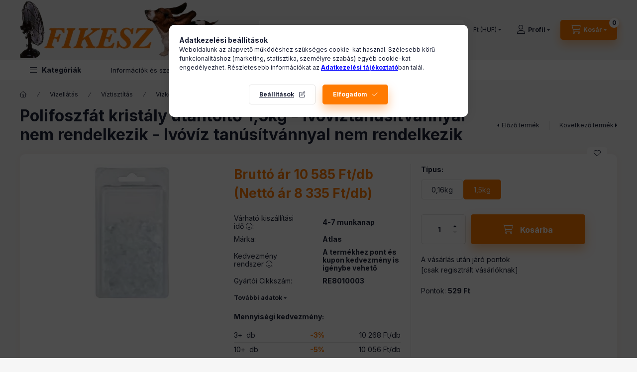

--- FILE ---
content_type: text/html; charset=UTF-8
request_url: https://fikesz.com/Polifoszfat-kristaly-utantolto-15kg
body_size: 33654
content:
<!DOCTYPE html>
<html lang="hu" class="js-ajax-filter-box-checking-force js-ajax-product-list-checking">
    <head>
        <meta charset="utf-8">
<meta name="keywords" content="Polifoszfát kristály utántöltő 1,5kg - Ivóvíztanusítvánnyal nem rendelkezik - Ivóvíz tanúsítvánnyal nem rendelkezik">
<meta name="description" content="Polifoszfát kristály utántöltő 1,5kg - Ivóvíztanusítvánnyal nem rendelkezik - Ivóvíz tanúsítvánnyal nem rendelkezik, Ez a kép csak illusztráció - Ivóvíz tanúsítvánnyal nem rendelkezik">
<meta name="robots" content="index, follow">
<meta name="referrer" content="unsafe-url">
<meta http-equiv="X-UA-Compatible" content="IE=Edge">
<meta property="og:site_name" content="Fikesz-Plusz Épületgépészeti szakkereskedés" />
<meta property="og:title" content="Polifoszfát kristály utántöltő 1,5kg - Ivóvíztanusítvánnyal nem rendelkezik - Ivóvíz tanúsítvánnyal nem rendelkezik">
<meta property="og:description" content="Polifoszfát kristály utántöltő 1,5kg - Ivóvíztanusítvánnyal nem rendelkezik - Ivóvíz tanúsítvánnyal nem rendelkezik, Ez a kép csak illusztráció - Ivóvíz tanúsítvánnyal nem rendelkezik">
<meta property="og:type" content="product">
<meta property="og:url" content="https://fikesz.com/Polifoszfat-kristaly-utantolto-15kg">
<meta property="og:image" content="https://fikesz.com/img/80575/BH_RE8010003/BH_RE8010003.webp">
<meta name="facebook-domain-verification" content="yig12ym0jiqoug44ahywofuogw18vj">
<meta name="google-site-verification" content="22tcXEqv54d9rYXmfQKIWBDSdo0cRNArQAlOwZVnpvc">
<meta property="fb:admins" content="1311152899293013">
<meta name="theme-color" content="#FF7A00">
<meta name="msapplication-TileColor" content="#FF7A00">
<meta name="mobile-web-app-capable" content="yes">
<meta name="apple-mobile-web-app-capable" content="yes">
<meta name="MobileOptimized" content="320">
<meta name="HandheldFriendly" content="true">

<title>Polifoszfát kristály utántöltő 1,5kg - Ivóvíztanusítvánnyal nem rendelkezik - Ivóvíz tanúsítvánnyal nem rendelkezik</title>


<script>
var service_type="shop";
var shop_url_main="https://fikesz.com";
var actual_lang="hu";
var money_len="0";
var money_thousend=" ";
var money_dec=",";
var shop_id=80575;
var unas_design_url="https:"+"/"+"/"+"fikesz.com"+"/"+"!common_design"+"/"+"base"+"/"+"002400"+"/";
var unas_design_code='002400';
var unas_base_design_code='2400';
var unas_design_ver=4;
var unas_design_subver=3;
var unas_shop_url='https://fikesz.com';
var responsive="yes";
var config_plus=new Array();
config_plus['product_tooltip']=1;
config_plus['cart_fly_id']="cart-box__fly-to-desktop";
config_plus['cart_redirect']=1;
config_plus['cart_refresh_force']="1";
config_plus['money_type']='Ft';
config_plus['money_type_display']='Ft';
config_plus['already_registered_email']=1;
config_plus['accessible_design']=true;
var lang_text=new Array();

var UNAS = UNAS || {};
UNAS.shop={"base_url":'https://fikesz.com',"domain":'fikesz.com',"username":'fikesz.unas.hu',"id":80575,"lang":'hu',"currency_type":'Ft',"currency_code":'HUF',"currency_rate":'1',"currency_length":0,"base_currency_length":0,"canonical_url":'https://fikesz.com/Polifoszfat-kristaly-utantolto-15kg'};
UNAS.design={"code":'002400',"page":'product_details'};
UNAS.api_auth="498c9dc6a70fb40731bffd92a2fbc82b";
UNAS.customer={"email":'',"id":0,"group_id":0,"without_registration":0};
UNAS.customer["area_ids"]=[24713];
UNAS.shop["category_id"]="757315";
UNAS.shop["sku"]="BH_RE8010003";
UNAS.shop["product_id"]="791144555";
UNAS.shop["only_private_customer_can_purchase"] = false;
 

UNAS.text = {
    "button_overlay_close": `Bezár`,
    "popup_window": `Felugró ablak`,
    "list": `lista`,
    "updating_in_progress": `frissítés folyamatban`,
    "updated": `frissítve`,
    "is_opened": `megnyitva`,
    "is_closed": `bezárva`,
    "deleted": `törölve`,
    "consent_granted": `hozzájárulás megadva`,
    "consent_rejected": `hozzájárulás elutasítva`,
    "field_is_incorrect": `mező hibás`,
    "error_title": `Hiba!`,
    "product_variants": `termék változatok`,
    "product_added_to_cart": `A termék a kosárba került`,
    "product_added_to_cart_with_qty_problem": `A termékből csak [qty_added_to_cart] [qty_unit] került kosárba`,
    "product_removed_from_cart": `A termék törölve a kosárból`,
    "reg_title_name": `Név`,
    "reg_title_company_name": `Cégnév`,
    "number_of_items_in_cart": `Kosárban lévő tételek száma`,
    "cart_is_empty": `A kosár üres`,
    "cart_updated": `A kosár frissült`,
    "mandatory": `Kötelező!`
};


UNAS.text["delete_from_compare"]= `Törlés összehasonlításból`;
UNAS.text["comparison"]= `Összehasonlítás`;

UNAS.text["delete_from_favourites"]= `Törlés a kedvencek közül`;
UNAS.text["add_to_favourites"]= `Kedvencekhez`;








window.lazySizesConfig=window.lazySizesConfig || {};
window.lazySizesConfig.loadMode=1;
window.lazySizesConfig.loadHidden=false;

window.dataLayer = window.dataLayer || [];
function gtag(){dataLayer.push(arguments)};
gtag('js', new Date());
</script>

<script src="https://fikesz.com/!common_packages/jquery/jquery-3.2.1.js?mod_time=1759314983"></script>
<script src="https://fikesz.com/!common_packages/jquery/plugins/migrate/migrate.js?mod_time=1759314984"></script>
<script src="https://fikesz.com/!common_packages/jquery/plugins/tippy/popper-2.4.4.min.js?mod_time=1759314984"></script>
<script src="https://fikesz.com/!common_packages/jquery/plugins/tippy/tippy-bundle.umd.min.js?mod_time=1759314984"></script>
<script src="https://fikesz.com/!common_packages/jquery/plugins/tools/overlay/overlay.js?mod_time=1759314984"></script>
<script src="https://fikesz.com/!common_packages/jquery/plugins/tools/toolbox/toolbox.expose.js?mod_time=1759314984"></script>
<script src="https://fikesz.com/!common_packages/jquery/plugins/lazysizes/lazysizes.min.js?mod_time=1759314984"></script>
<script src="https://fikesz.com/!common_packages/jquery/plugins/lazysizes/plugins/bgset/ls.bgset.min.js?mod_time=1759314984"></script>
<script src="https://fikesz.com/!common_packages/jquery/own/shop_common/exploded/common.js?mod_time=1769410770"></script>
<script src="https://fikesz.com/!common_packages/jquery/own/shop_common/exploded/common_overlay.js?mod_time=1759314983"></script>
<script src="https://fikesz.com/!common_packages/jquery/own/shop_common/exploded/common_shop_popup.js?mod_time=1759314983"></script>
<script src="https://fikesz.com/!common_packages/jquery/own/shop_common/exploded/function_accessibility_focus.js?mod_time=1759314983"></script>
<script src="https://fikesz.com/!common_packages/jquery/own/shop_common/exploded/page_product_details.js?mod_time=1759314983"></script>
<script src="https://fikesz.com/!common_packages/jquery/own/shop_common/exploded/function_favourites.js?mod_time=1759314983"></script>
<script src="https://fikesz.com/!common_packages/jquery/own/shop_common/exploded/function_compare.js?mod_time=1759314983"></script>
<script src="https://fikesz.com/!common_packages/jquery/own/shop_common/exploded/function_product_print.js?mod_time=1759314983"></script>
<script src="https://fikesz.com/!common_packages/jquery/own/shop_common/exploded/function_product_subscription.js?mod_time=1759314983"></script>
<script src="https://fikesz.com/!common_packages/jquery/own/shop_common/exploded/function_accessibility_status.js?mod_time=1764233415"></script>
<script src="https://fikesz.com/!common_packages/jquery/plugins/hoverintent/hoverintent.js?mod_time=1759314984"></script>
<script src="https://fikesz.com/!common_packages/jquery/own/shop_tooltip/shop_tooltip.js?mod_time=1759314983"></script>
<script src="https://fikesz.com/!common_design/base/002400/main.js?mod_time=1764233415"></script>
<script src="https://fikesz.com/!common_packages/jquery/plugins/flickity/v3/flickity.pkgd.min.js?mod_time=1759314984"></script>
<script src="https://fikesz.com/!common_packages/jquery/plugins/toastr/toastr.min.js?mod_time=1759314984"></script>

<link href="https://fikesz.com/temp/shop_80575_b5fb5960d048f3eec4e502509bfaa1df.css?mod_time=1769602329" rel="stylesheet" type="text/css">

<link href="https://fikesz.com/Polifoszfat-kristaly-utantolto-15kg" rel="canonical">
    <link rel="alternate" type="application/rss+xml" href="https://fikesz.com/rss.xml">
<link rel="apple-touch-icon" href="https://fikesz.com/shop_ordered/80575/pic/72.png" sizes="72x72">
<link rel="apple-touch-icon" href="https://fikesz.com/shop_ordered/80575/pic/114.png" sizes="114x114">
<link rel="apple-touch-icon" href="https://fikesz.com/shop_ordered/80575/pic/152.png" sizes="152x152">
<link rel="apple-touch-icon" href="https://fikesz.com/shop_ordered/80575/pic/167.png" sizes="167x167">
<link rel="apple-touch-icon" href="https://fikesz.com/shop_ordered/80575/pic/180.png" sizes="180x180">
<link rel="apple-touch-icon" href="https://fikesz.com/shop_ordered/80575/pic/310.png">
<link id="favicon-16x16" rel="icon" type="image/png" href="https://fikesz.com/shop_ordered/80575/pic/16.png" sizes="16x16">
<link id="favicon-32x32" rel="icon" type="image/png" href="https://fikesz.com/shop_ordered/80575/pic/32.png" sizes="32x32">
<link id="favicon-96x96" rel="icon" type="image/png" href="https://fikesz.com/shop_ordered/80575/pic/96.png" sizes="96x96">
<link id="favicon-192x192" rel="icon" type="image/png" href="https://fikesz.com/shop_ordered/80575/pic/192.png" sizes="192x192">
<link href="https://fikesz.com/shop_ordered/80575/design_pic/favicon.ico" rel="shortcut icon">
<script>
        var google_consent=1;
    
        gtag('consent', 'default', {
           'ad_storage': 'denied',
           'ad_user_data': 'denied',
           'ad_personalization': 'denied',
           'analytics_storage': 'denied',
           'functionality_storage': 'denied',
           'personalization_storage': 'denied',
           'security_storage': 'granted'
        });

    
        gtag('consent', 'update', {
           'ad_storage': 'denied',
           'ad_user_data': 'denied',
           'ad_personalization': 'denied',
           'analytics_storage': 'denied',
           'functionality_storage': 'denied',
           'personalization_storage': 'denied',
           'security_storage': 'granted'
        });

        </script>
    <script async src="https://www.googletagmanager.com/gtag/js?id=G-XV2C1XK1QE"></script>    <script>
    gtag('config', 'G-XV2C1XK1QE');

          gtag('config', 'G-XV2C1XK1QE');
                </script>
        <script>
    var google_analytics=1;

                gtag('event', 'view_item', {
              "currency": "HUF",
              "value": '10585',
              "items": [
                  {
                      "item_id": "BH_RE8010003",
                      "item_name": "Polifoszfát kristály utántöltő 1,5kg - Ivóvíztanusítvánnyal nem rendelkezik - Ivóvíz tanúsítvánnyal nem rendelkezik",
                      "item_category": "Vízellátás/Víztisztítás/Vízkőmentesítés",
                      "price": '10585'
                  }
              ],
              'non_interaction': true
            });
               </script>
           <script>
        gtag('config', 'AW-1064220912',{'allow_enhanced_conversions':true});
                </script>
            <script>
        var google_ads=1;

                gtag('event','remarketing', {
            'ecomm_pagetype': 'product',
            'ecomm_prodid': ["BH_RE8010003"],
            'ecomm_totalvalue': 10585        });
            </script>
        <!-- Google Tag Manager -->
    <script>(function(w,d,s,l,i){w[l]=w[l]||[];w[l].push({'gtm.start':
            new Date().getTime(),event:'gtm.js'});var f=d.getElementsByTagName(s)[0],
            j=d.createElement(s),dl=l!='dataLayer'?'&l='+l:'';j.async=true;j.src=
            'https://www.googletagmanager.com/gtm.js?id='+i+dl;f.parentNode.insertBefore(j,f);
        })(window,document,'script','dataLayer','GTM-WJCZW5D');</script>
    <!-- End Google Tag Manager -->

    
<meta name="msvalidate.01" content="C87F19D4715F1872A3AAD1EBD1104248" />
<script>

$(document).ready(function() {
    if (window.location.pathname=='/shop_reg.php') {
        if ($('#div_out_default_vat .invalid-feedback').text()=='Hibás formátum!') {
            $('#div_out_default_vat .invalid-feedback').text('Hibás adószám formátum! Helyesen: xxxxxxxx-y-zz');
        }
        if ($('#div_out_default_eu_vat .invalid-feedback').text()=='Hibás formátum!') {
            $('#div_out_default_eu_vat .invalid-feedback').text('Hibás EU adószám formátum! Helyesen pl. HU99999999');
        }
    }

	if (window.location.pathname=='/shop_reg.php' || window.location.pathname=='/shop_customer_addresses_det.php') {
		const megyeLista = [
            "Budapest", "Bács-Kiskun", "Baranya", "Békés", "Borsod-Abaúj-Zemplén",
            "Csongrád-Csanád", "Fejér", "Győr-Moson-Sopron", "Hajdú-Bihar", "Heves",
            "Jász-Nagykun-Szolnok", "Komárom-Esztergom", "Nógrád", "Pest", "Somogy",
            "Szabolcs-Szatmár-Bereg", "Tolna", "Vas", "Veszprém", "Zala"
        ];

        const datalistId = "FikeszMegyeLista";
        const datalist = document.createElement("datalist");
        datalist.id = datalistId;

        megyeLista.forEach(megye => {
            const option = document.createElement("option");
            option.value = megye;
            option.textContent = megye;
            datalist.appendChild(option);
        });

        document.body.appendChild(datalist);

        const fieldsToAttach = ['szam_megye', 'szall_megye','county'];

        fieldsToAttach.forEach(fieldName => {
            const input = document.querySelector(`input[name="${fieldName}"]`);
            if (input) {
                input.setAttribute('list', datalistId);
            }
        });
	}
});


</script>


<script id="barat_hud_sr_script">var hst = document.createElement("script");hst.src = "//admin.fogyasztobarat.hu/h-api.js";hst.type = "text/javascript";hst.setAttribute("data-id", "JB1ZPIZR");hst.setAttribute("id", "fbarat");var hs = document.getElementById("barat_hud_sr_script");hs.parentNode.insertBefore(hst, hs);</script>


        <meta content="width=device-width, initial-scale=1.0" name="viewport" />
        <link rel="preconnect" href="https://fonts.gstatic.com">
        <link rel="preload" href="https://fonts.googleapis.com/css2?family=Inter:wght@400;700;900&display=swap" as="style" />
        <link rel="stylesheet" href="https://fonts.googleapis.com/css2?family=Inter:wght@400;700;900&display=swap" media="print" onload="this.media='all'">
        <noscript>
            <link rel="stylesheet" href="https://fonts.googleapis.com/css2?family=Inter:wght@400;700;900&display=swap" />
        </noscript>
        <link rel="preload" href="https://fikesz.com/!common_design/own/fonts/2400/customicons/custom-icons.css" as="style">
        <link rel="stylesheet" href="https://fikesz.com/!common_design/own/fonts/2400/customicons/custom-icons.css" media="print" onload="this.media='all'">
        <noscript>
            <link rel="stylesheet" href="https://fikesz.com/!common_design/own/fonts/2400/customicons/custom-icons.css" />
        </noscript>
        
        
        
        
        

        
        
        
        <link rel="preload" fetchpriority="high"
      imagesizes="(max-width: 298.98px) 93.3vw,279px"
      imagesrcset="https://fikesz.com/img/80575/BH_RE8010003/500x500/BH_RE8010003.webp?time=1706704968 279w"
      href="https://fikesz.com/img/80575/BH_RE8010003/500x500/BH_RE8010003.webp?time=1706704968" as="image"
>
        
        
    </head>


                
                
    
    
    
    
    
    
    
    
    
    
                     
    
    
    
    
    <body class='design_ver4 design_subver1 design_subver2 design_subver3' id="ud_shop_artdet">
    
        <!-- Google Tag Manager (noscript) -->
    <noscript><iframe src="https://www.googletagmanager.com/ns.html?id=GTM-WJCZW5D"
                      height="0" width="0" style="display:none;visibility:hidden"></iframe></noscript>
    <!-- End Google Tag Manager (noscript) -->
    <div id="image_to_cart" style="display:none; position:absolute; z-index:100000;"></div>
<div class="overlay_common overlay_warning" id="overlay_cart_add"></div>
<script>$(document).ready(function(){ overlay_init("cart_add",{"onBeforeLoad":false}); });</script>
<div id="overlay_login_outer"></div>	
	<script>
	$(document).ready(function(){
	    var login_redir_init="";

		$("#overlay_login_outer").overlay({
			onBeforeLoad: function() {
                var login_redir_temp=login_redir_init;
                if (login_redir_act!="") {
                    login_redir_temp=login_redir_act;
                    login_redir_act="";
                }

									$.ajax({
						type: "GET",
						async: true,
						url: "https://fikesz.com/shop_ajax/ajax_popup_login.php",
						data: {
							shop_id:"80575",
							lang_master:"hu",
                            login_redir:login_redir_temp,
							explicit:"ok",
							get_ajax:"1"
						},
						success: function(data){
							$("#overlay_login_outer").html(data);
							if (unas_design_ver >= 5) $("#overlay_login_outer").modal('show');
							$('#overlay_login1 input[name=shop_pass_login]').keypress(function(e) {
								var code = e.keyCode ? e.keyCode : e.which;
								if(code.toString() == 13) {		
									document.form_login_overlay.submit();		
								}	
							});	
						}
					});
								},
			top: 50,
			mask: {
	color: "#000000",
	loadSpeed: 200,
	maskId: "exposeMaskOverlay",
	opacity: 0.7
},
			closeOnClick: (config_plus['overlay_close_on_click_forced'] === 1),
			onClose: function(event, overlayIndex) {
				$("#login_redir").val("");
			},
			load: false
		});
		
			});
	function overlay_login() {
		$(document).ready(function(){
			$("#overlay_login_outer").overlay().load();
		});
	}
	function overlay_login_remind() {
        if (unas_design_ver >= 5) {
            $("#overlay_remind").overlay().load();
        } else {
            $(document).ready(function () {
                $("#overlay_login_outer").overlay().close();
                setTimeout('$("#overlay_remind").overlay().load();', 250);
            });
        }
	}

    var login_redir_act="";
    function overlay_login_redir(redir) {
        login_redir_act=redir;
        $("#overlay_login_outer").overlay().load();
    }
	</script>  
	<div class="overlay_common overlay_info" id="overlay_remind"></div>
<script>$(document).ready(function(){ overlay_init("remind",[]); });</script>

	<script>
    	function overlay_login_error_remind() {
		$(document).ready(function(){
			load_login=0;
			$("#overlay_error").overlay().close();
			setTimeout('$("#overlay_remind").overlay().load();', 250);	
		});
	}
	</script>  
	<div class="overlay_common overlay_info" id="overlay_newsletter"></div>
<script>$(document).ready(function(){ overlay_init("newsletter",[]); });</script>

<script>
function overlay_newsletter() {
    $(document).ready(function(){
        $("#overlay_newsletter").overlay().load();
    });
}
</script>
<div class="overlay_common overlay_info" id="overlay_product_subscription"></div>
<script>$(document).ready(function(){ overlay_init("product_subscription",[]); });</script>
<div class="overlay_common overlay_error" id="overlay_script"></div>
<script>$(document).ready(function(){ overlay_init("script",[]); });</script>
<style> .grecaptcha-badge { display: none !important; } </style>     <script>
    $(document).ready(function() {
        $.ajax({
            type: "GET",
            url: "https://fikesz.com/shop_ajax/ajax_stat.php",
            data: {master_shop_id:"80575",get_ajax:"1"}
        });
    });
    </script>
    

    
    <div id="container" class="page_shop_artdet_BH_RE8010003 readmore-v2
js-ajax-filter-box-checking filter-not-exists filter-box-in-dropdown nav-position-top header-will-fixed fixed-cart-on-artdet">
                
                <nav id="nav--mobile-top" class="nav header nav--mobile nav--top d-sm-none js-header js-header-fixed">
            <div class="header-inner js-header-inner w-100">
                <div class="d-flex justify-content-center d-sm-none">
                                        <button type="button" class="hamburger-box__dropdown-btn-mobile burger btn dropdown__btn" id="hamburger-box__dropdown-btn"
                            aria-label="Kategóriák" aria-haspopup="dialog" aria-expanded="false" aria-controls="hamburger-box__dropdown"
                            data-btn-for="#hamburger-box__dropdown"
                    >
                        <span class="burger__lines">
                            <span class="burger__line"></span>
                            <span class="burger__line"></span>
                            <span class="burger__line"></span>
                        </span>
                        <span class="dropdown__btn-text">
                            Kategóriák
                        </span>
                    </button>
                                        <button class="search-box__dropdown-btn btn dropdown__btn" type="button" data-btn-for="#search-box__dropdown"
                            aria-label="Keresés" aria-haspopup="dialog" aria-expanded="false" aria-controls="search-box__dropdown"
                    >
                        <span class="search-box__dropdown-btn-icon dropdown__btn-icon icon--search"></span>
                    </button>

                    

                    

                                        <button class="lang-and-money__dropdown-btn btn dropdown__btn"
                            aria-label="Nyelv és pénznem váltás" aria-haspopup="dialog" aria-expanded="false" aria-controls="lang-and-money__dropdown"
                            type="button" data-btn-for="#lang-and-money__dropdown"
                    >
                        <span class="lang-and-money__dropdown-btn-icon dropdown__btn-icon icon--globe"></span>
                    </button>
                    
                            <button class="profile__dropdown-btn js-profile-btn btn dropdown__btn" id="profile__dropdown-btn" type="button"
            data-orders="https://fikesz.com/shop_order_track.php" data-btn-for="#profile__dropdown"
            aria-label="Profil" aria-haspopup="dialog" aria-expanded="false" aria-controls="profile__dropdown"
    >
        <span class="profile__dropdown-btn-icon dropdown__btn-icon icon--user"></span>
        <span class="profile__text dropdown__btn-text">Profil</span>
            </button>
    
    
                    <button class="cart-box__dropdown-btn btn dropdown__btn js-cart-box-loaded-by-ajax"
                            aria-label="Kosár megtekintése" aria-haspopup="dialog" aria-expanded="false" aria-controls="cart-box__dropdown"
                            type="button" data-btn-for="#cart-box__dropdown"                    >
                        <span class="cart-box__dropdown-btn-icon dropdown__btn-icon icon--cart"></span>
                        <span class="cart-box__text dropdown__btn-text">Kosár</span>
                                    <span id="box_cart_content" class="cart-box">                <span class="bubble cart-box__bubble"><span class="sr-only">Kosárban lévő tételek száma:</span>0</span>
            </span>
    
                    </button>
                </div>
            </div>
        </nav>
                        <header class="header header--mobile py-3 px-4 d-flex justify-content-center d-sm-none position-relative">
                <div id="header_logo_img2" class="js-element header_logo logo" data-element-name="header_logo">
        <div class="header_logo-img-container">
            <div class="header_logo-img-wrapper">
                                                <a class="has-img" href="https://fikesz.com/">                    <picture>
                                                <source width="400" height="120" media="(max-width: 575.98px)" srcset="https://fikesz.com/!common_design/custom/fikesz.unas.hu/element/layout_hu_header_logo-400x120_1_small.png?time=1706789117 400w" sizes="400px"/>
                                                <source srcset="https://fikesz.com/!common_design/custom/fikesz.unas.hu/element/layout_hu_header_logo-400x120_1_default.png?time=1706789117 1x" />
                        <img                              src="https://fikesz.com/!common_design/custom/fikesz.unas.hu/element/layout_hu_header_logo-400x120_1_default.png?time=1706789117"                             
                             alt="​„Ne azt add nekem, amit kívánok, hanem azt amire szükségem van!”  Antoine De Saint-Exupéry                        "/>
                    </picture>
                    </a>                                        </div>
        </div>
    </div>

                        
        
        </header>
        <header id="header--desktop" class="header header--desktop d-none d-sm-block js-header js-header-fixed">
            <div class="header-inner js-header-inner">
                <div class="header__top">
                    <div class="container">
                        <div class="header__top-inner">
                            <div class="row no-gutters gutters-md-10 justify-content-center align-items-center">
                                <div class="header__top-left col col-xl-auto">
                                    <div class="header__left-inner d-flex align-items-center">
                                                                                <div class="nav-link--products-placeholder-on-fixed-header burger btn">
                                            <span class="burger__lines">
                                                <span class="burger__line"></span>
                                                <span class="burger__line"></span>
                                                <span class="burger__line"></span>
                                            </span>
                                            <span class="burger__text dropdown__btn-text">
                                                Kategóriák
                                            </span>
                                        </div>
                                        <button type="button" class="hamburger-box__dropdown-btn burger btn dropdown__btn d-lg-none" id="hamburger-box__dropdown-btn2"
                                                aria-label="Kategóriák" aria-haspopup="dialog" aria-expanded="false" aria-controls="hamburger-box__dropdown"
                                                data-btn-for="#hamburger-box__dropdown"
                                        >
                                            <span class="burger__lines">
                                              <span class="burger__line"></span>
                                              <span class="burger__line"></span>
                                              <span class="burger__line"></span>
                                            </span>
                                            <span class="burger__text dropdown__btn-text">
                                              Kategóriák
                                            </span>
                                        </button>
                                                                                    <div id="header_logo_img" class="js-element header_logo logo" data-element-name="header_logo">
        <div class="header_logo-img-container">
            <div class="header_logo-img-wrapper">
                                                <a class="has-img" href="https://fikesz.com/">                    <picture>
                                                <source width="400" height="120" media="(max-width: 575.98px)" srcset="https://fikesz.com/!common_design/custom/fikesz.unas.hu/element/layout_hu_header_logo-400x120_1_small.png?time=1706789117 400w" sizes="400px"/>
                                                <source srcset="https://fikesz.com/!common_design/custom/fikesz.unas.hu/element/layout_hu_header_logo-400x120_1_default.png?time=1706789117 1x" />
                        <img                              src="https://fikesz.com/!common_design/custom/fikesz.unas.hu/element/layout_hu_header_logo-400x120_1_default.png?time=1706789117"                             
                             alt="​„Ne azt add nekem, amit kívánok, hanem azt amire szükségem van!”  Antoine De Saint-Exupéry                        "/>
                    </picture>
                    </a>                                        </div>
        </div>
    </div>

                                        
                                    </div>
                                </div>
                                <div class="header__top-right col-auto col-xl d-flex justify-content-end align-items-center">
                                    <button class="search-box__dropdown-btn btn dropdown__btn d-xl-none" id="#search-box__dropdown-btn2"
                                            aria-label="Keresés" aria-haspopup="dialog" aria-expanded="false" aria-controls="search-box__dropdown2"
                                            type="button" data-btn-for="#search-box__dropdown2"
                                    >
                                        <span class="search-box__dropdown-btn-icon dropdown__btn-icon icon--search"></span>
                                        <span class="search-box__text dropdown__btn-text">Keresés</span>
                                    </button>
                                    <div class="search-box__dropdown dropdown__content dropdown__content-till-lg" id="search-box__dropdown2" data-content-for="#search-box__dropdown-btn2" data-content-direction="full">
                                        <span class="dropdown__caret"></span>
                                        <button class="dropdown__btn-close search-box__dropdown__btn-close btn btn-close" type="button" aria-label="Bezár"></button>
                                        <div class="dropdown__content-inner search-box__inner position-relative js-search browser-is-chrome search-smart-enabled"
     id="box_search_content2">
    <form name="form_include_search2" id="form_include_search2" action="https://fikesz.com/shop_search.php" method="get">
    <div class="search-box__form-inner d-flex flex-column">
        <div class="form-group box-search-group mb-0 js-search-smart-insert-after-here">
            <input data-stay-visible-breakpoint="1280" id="box_search_input2" class="search-box__input ac_input js-search-input form-control"
                   name="search" pattern=".{3,100}" aria-label="Keresés" title="Hosszabb kereső kifejezést írjon be!"
                   placeholder="Keresés" type="search" maxlength="100" autocomplete="off" required                   role="combobox" aria-autocomplete="list" aria-expanded="false"
                                      aria-controls="search-smart-suggestions search-smart-actual-query search-smart-categories search-smart-contents search-smart-products"
                               >
            <div class="search-box__search-btn-outer input-group-append" title="Keresés">
                <button class="btn search-box__search-btn" aria-label="Keresés">
                    <span class="search-box__search-btn-icon icon--search"></span>
                </button>
            </div>
            <div class="search__loading">
                <div class="loading-spinner--small"></div>
            </div>
        </div>
        <div class="ac_results2">
            <span class="ac_result__caret"></span>
        </div>
    </div>
    </form>
</div>

                                    </div>
                                                                        <div class="lang-and-money__wrapper align-self-center d-none d-lg-flex">
                                                
        <div class="currency-box-mobile">
    <form action="https://fikesz.com/shop_moneychange.php" name="form_moneychange" method="post"><input name="file_back" type="hidden" value="/Polifoszfat-kristaly-utantolto-15kg">
    <div class="currency-select-group form-group form-select-group form-select-group-sm mb-0">
        <select class="form-control form-control-sm border-0 money-select" aria-label="Pénznem váltás" name="session_money_select" id="session_money_select" onchange="document.form_moneychange.submit();">
            <option value="-1" selected="selected">Ft (HUF)</option>
                        <option value="0">EUR - €</option>
                    </select>
    </div>
    </form>
</div>


    
                                    </div>
                                    <button class="lang-and-money__dropdown-btn btn dropdown__btn d-lg-none"
                                            aria-label="Nyelv és pénznem váltás" aria-haspopup="dialog" aria-expanded="false" aria-controls="lang-and-money__dropdown"
                                            type="button" data-btn-for="#lang-and-money__dropdown"
                                    >
                                        <span class="lang-and-money__dropdown-btn-icon dropdown__btn-icon icon--globe"></span>
                                    </button>
                                                                                <button class="profile__dropdown-btn js-profile-btn btn dropdown__btn" id="profile__dropdown-btn2" type="button"
            data-orders="https://fikesz.com/shop_order_track.php" data-btn-for="#profile__dropdown"
            aria-label="Profil" aria-haspopup="dialog" aria-expanded="false" aria-controls="profile__dropdown"
    >
        <span class="profile__dropdown-btn-icon dropdown__btn-icon icon--user"></span>
        <span class="profile__text dropdown__btn-text">Profil</span>
            </button>
    
    
                                    <button id="cart-box__fly-to-desktop" class="cart-box__dropdown-btn btn dropdown__btn js-cart-box-loaded-by-ajax"
                                            aria-label="Kosár megtekintése" aria-describedby="box_cart_content" aria-haspopup="dialog" aria-expanded="false" aria-controls="cart-box__dropdown"
                                            type="button" data-btn-for="#cart-box__dropdown"                                    >
                                        <span class="cart-box__dropdown-btn-icon dropdown__btn-icon icon--cart"></span>
                                        <span class="cart-box__text dropdown__btn-text">Kosár</span>
                                        <span class="bubble cart-box__bubble">-</span>
                                    </button>
                                </div>
                            </div>
                        </div>
                    </div>
                </div>
                                <div class="header__bottom">
                    <div class="container">
                        <nav class="navbar d-none d-lg-flex navbar-expand navbar-light align-items-stretch">
                                                        <ul id="nav--cat" class="nav nav--cat js-navbar-nav">
                                <li class="nav-item dropdown nav--main nav-item--products">
                                    <a class="nav-link nav-link--products burger d-lg-flex" href="#" onclick="event.preventDefault();" role="button" data-text="Kategóriák" data-toggle="dropdown"
                                       aria-label="Kategóriák" aria-haspopup="dialog" aria-controls="dropdown-cat"
                                        aria-expanded="false"                                    >
                                        <span class="burger__lines">
                                            <span class="burger__line"></span>
                                            <span class="burger__line"></span>
                                            <span class="burger__line"></span>
                                        </span>
                                        <span class="burger__text dropdown__btn-text">
                                            Kategóriák
                                        </span>
                                    </a>
                                    <div id="dropdown-cat" class="dropdown-menu d-none d-block clearfix dropdown--cat with-avoid-breaking-megasubmenu dropdown--level-0">
                                                    <ul class="nav-list--0" aria-label="Kategóriák">
            <li id="nav-item-671524" class="nav-item dropdown js-nav-item-671524">
                        <a class="nav-link" href="https://fikesz.com/Termekek-markak-szerint"               aria-label="Termékek márkák szerint kategória (129403 darab termék)"
                data-toggle="dropdown" data-mouseover="handleSub('671524','https://fikesz.com/shop_ajax/ajax_box_cat.php?get_ajax=1&type=layout&change_lang=hu&level=1&key=671524&box_var_name=shop_cat&box_var_layout_cache=1&box_var_expand_cache=yes&box_var_expand_cache_name=desktop&box_var_layout_level0=0&box_var_layout_level1=1&box_var_layout=2&box_var_ajax=1&box_var_section=content&box_var_highlight=yes&box_var_type=expand&box_var_div=no');" aria-haspopup="true" aria-expanded="false"            >
                                            <span class="nav-link__text">
                    Termékek márkák szerint&nbsp;<span class="nav-item__count round-bracket-around">129403</span>                </span>
            </a>
                        <div class="megasubmenu dropdown-menu">
                <div class="megasubmenu__sticky-content">
                    <div class="loading-spinner"></div>
                </div>
                            </div>
                    </li>
            <li id="nav-item-626025" class="nav-item dropdown js-nav-item-626025">
                        <a class="nav-link" href="https://fikesz.com/szellozestechnika"               aria-label="Szellőzéstechnika kategória (19072 darab termék)"
                data-toggle="dropdown" data-mouseover="handleSub('626025','https://fikesz.com/shop_ajax/ajax_box_cat.php?get_ajax=1&type=layout&change_lang=hu&level=1&key=626025&box_var_name=shop_cat&box_var_layout_cache=1&box_var_expand_cache=yes&box_var_expand_cache_name=desktop&box_var_layout_level0=0&box_var_layout_level1=1&box_var_layout=2&box_var_ajax=1&box_var_section=content&box_var_highlight=yes&box_var_type=expand&box_var_div=no');" aria-haspopup="true" aria-expanded="false"            >
                                            <span class="nav-link__text">
                    Szellőzéstechnika&nbsp;<span class="nav-item__count round-bracket-around">19072</span>                </span>
            </a>
                        <div class="megasubmenu dropdown-menu">
                <div class="megasubmenu__sticky-content">
                    <div class="loading-spinner"></div>
                </div>
                            </div>
                    </li>
            <li id="nav-item-195547" class="nav-item dropdown js-nav-item-195547">
                        <a class="nav-link" href="https://fikesz.com/vizellatas"               aria-label="Vízellátás kategória (2528 darab termék)"
                data-toggle="dropdown" data-mouseover="handleSub('195547','https://fikesz.com/shop_ajax/ajax_box_cat.php?get_ajax=1&type=layout&change_lang=hu&level=1&key=195547&box_var_name=shop_cat&box_var_layout_cache=1&box_var_expand_cache=yes&box_var_expand_cache_name=desktop&box_var_layout_level0=0&box_var_layout_level1=1&box_var_layout=2&box_var_ajax=1&box_var_section=content&box_var_highlight=yes&box_var_type=expand&box_var_div=no');" aria-haspopup="true" aria-expanded="false"            >
                                            <span class="nav-link__text">
                    Vízellátás&nbsp;<span class="nav-item__count round-bracket-around">2528</span>                </span>
            </a>
                        <div class="megasubmenu dropdown-menu">
                <div class="megasubmenu__sticky-content">
                    <div class="loading-spinner"></div>
                </div>
                            </div>
                    </li>
            <li id="nav-item-242631" class="nav-item dropdown js-nav-item-242631">
                        <a class="nav-link" href="https://fikesz.com/futestechnika"               aria-label="Fűtés és hűtés-technika kategória (10384 darab termék)"
                data-toggle="dropdown" data-mouseover="handleSub('242631','https://fikesz.com/shop_ajax/ajax_box_cat.php?get_ajax=1&type=layout&change_lang=hu&level=1&key=242631&box_var_name=shop_cat&box_var_layout_cache=1&box_var_expand_cache=yes&box_var_expand_cache_name=desktop&box_var_layout_level0=0&box_var_layout_level1=1&box_var_layout=2&box_var_ajax=1&box_var_section=content&box_var_highlight=yes&box_var_type=expand&box_var_div=no');" aria-haspopup="true" aria-expanded="false"            >
                                            <span class="nav-link__text">
                    Fűtés és hűtés-technika&nbsp;<span class="nav-item__count round-bracket-around">10384</span>                </span>
            </a>
                        <div class="megasubmenu dropdown-menu">
                <div class="megasubmenu__sticky-content">
                    <div class="loading-spinner"></div>
                </div>
                            </div>
                    </li>
            <li id="nav-item-630976" class="nav-item dropdown js-nav-item-630976">
                        <a class="nav-link" href="https://fikesz.com/Automatika-szabalyozas"               aria-label="Automatika, szabályozás kategória (1161 darab termék)"
                data-toggle="dropdown" data-mouseover="handleSub('630976','https://fikesz.com/shop_ajax/ajax_box_cat.php?get_ajax=1&type=layout&change_lang=hu&level=1&key=630976&box_var_name=shop_cat&box_var_layout_cache=1&box_var_expand_cache=yes&box_var_expand_cache_name=desktop&box_var_layout_level0=0&box_var_layout_level1=1&box_var_layout=2&box_var_ajax=1&box_var_section=content&box_var_highlight=yes&box_var_type=expand&box_var_div=no');" aria-haspopup="true" aria-expanded="false"            >
                                            <span class="nav-link__text">
                    Automatika, szabályozás&nbsp;<span class="nav-item__count round-bracket-around">1161</span>                </span>
            </a>
                        <div class="megasubmenu dropdown-menu">
                <div class="megasubmenu__sticky-content">
                    <div class="loading-spinner"></div>
                </div>
                            </div>
                    </li>
            <li id="nav-item-688378" class="nav-item dropdown js-nav-item-688378">
                        <a class="nav-link" href="https://fikesz.com/sct/688378/Biztonsagtechnika"               aria-label="Biztonságtechnika kategória (3254 darab termék)"
                data-toggle="dropdown" data-mouseover="handleSub('688378','https://fikesz.com/shop_ajax/ajax_box_cat.php?get_ajax=1&type=layout&change_lang=hu&level=1&key=688378&box_var_name=shop_cat&box_var_layout_cache=1&box_var_expand_cache=yes&box_var_expand_cache_name=desktop&box_var_layout_level0=0&box_var_layout_level1=1&box_var_layout=2&box_var_ajax=1&box_var_section=content&box_var_highlight=yes&box_var_type=expand&box_var_div=no');" aria-haspopup="true" aria-expanded="false"            >
                                            <span class="nav-link__text">
                    Biztonságtechnika&nbsp;<span class="nav-item__count round-bracket-around">3254</span>                </span>
            </a>
                        <div class="megasubmenu dropdown-menu">
                <div class="megasubmenu__sticky-content">
                    <div class="loading-spinner"></div>
                </div>
                            </div>
                    </li>
            <li id="nav-item-374522" class="nav-item dropdown js-nav-item-374522">
                        <a class="nav-link" href="https://fikesz.com/sct/374522/Epitoipari-gepek"               aria-label="Építőipari gépek kategória (97378 darab termék)"
                data-toggle="dropdown" data-mouseover="handleSub('374522','https://fikesz.com/shop_ajax/ajax_box_cat.php?get_ajax=1&type=layout&change_lang=hu&level=1&key=374522&box_var_name=shop_cat&box_var_layout_cache=1&box_var_expand_cache=yes&box_var_expand_cache_name=desktop&box_var_layout_level0=0&box_var_layout_level1=1&box_var_layout=2&box_var_ajax=1&box_var_section=content&box_var_highlight=yes&box_var_type=expand&box_var_div=no');" aria-haspopup="true" aria-expanded="false"            >
                                            <span class="nav-link__text">
                    Építőipari gépek&nbsp;<span class="nav-item__count round-bracket-around">97378</span>                </span>
            </a>
                        <div class="megasubmenu dropdown-menu">
                <div class="megasubmenu__sticky-content">
                    <div class="loading-spinner"></div>
                </div>
                            </div>
                    </li>
            <li id="nav-item-342114" class="nav-item dropdown js-nav-item-342114">
                        <a class="nav-link" href="https://fikesz.com/sct/342114/Mezogazdasag-es-kerteszet"               aria-label="Mezőgazdaság és kertészet kategória (1192 darab termék)"
                data-toggle="dropdown" data-mouseover="handleSub('342114','https://fikesz.com/shop_ajax/ajax_box_cat.php?get_ajax=1&type=layout&change_lang=hu&level=1&key=342114&box_var_name=shop_cat&box_var_layout_cache=1&box_var_expand_cache=yes&box_var_expand_cache_name=desktop&box_var_layout_level0=0&box_var_layout_level1=1&box_var_layout=2&box_var_ajax=1&box_var_section=content&box_var_highlight=yes&box_var_type=expand&box_var_div=no');" aria-haspopup="true" aria-expanded="false"            >
                                            <span class="nav-link__text">
                    Mezőgazdaság és kertészet&nbsp;<span class="nav-item__count round-bracket-around">1192</span>                </span>
            </a>
                        <div class="megasubmenu dropdown-menu">
                <div class="megasubmenu__sticky-content">
                    <div class="loading-spinner"></div>
                </div>
                            </div>
                    </li>
            <li id="nav-item-823488" class="nav-item dropdown js-nav-item-823488">
                        <a class="nav-link" href="https://fikesz.com/Munkavedelem"               aria-label="Munkavédelem kategória (7501 darab termék)"
                data-toggle="dropdown" data-mouseover="handleSub('823488','https://fikesz.com/shop_ajax/ajax_box_cat.php?get_ajax=1&type=layout&change_lang=hu&level=1&key=823488&box_var_name=shop_cat&box_var_layout_cache=1&box_var_expand_cache=yes&box_var_expand_cache_name=desktop&box_var_layout_level0=0&box_var_layout_level1=1&box_var_layout=2&box_var_ajax=1&box_var_section=content&box_var_highlight=yes&box_var_type=expand&box_var_div=no');" aria-haspopup="true" aria-expanded="false"            >
                                            <span class="nav-link__text">
                    Munkavédelem&nbsp;<span class="nav-item__count round-bracket-around">7501</span>                </span>
            </a>
                        <div class="megasubmenu dropdown-menu">
                <div class="megasubmenu__sticky-content">
                    <div class="loading-spinner"></div>
                </div>
                            </div>
                    </li>
            <li id="nav-item-772625" class="nav-item js-nav-item-772625">
                        <a class="nav-link" href="https://fikesz.com/rezsicsokkentes"               aria-label="Rezsicsökkentés kategória (23 darab termék)"
                           >
                                            <span class="nav-link__text">
                    Rezsicsökkentés&nbsp;<span class="nav-item__count round-bracket-around">23</span>                </span>
            </a>
                    </li>
            <li id="nav-item-868523" class="nav-item js-nav-item-868523">
                        <a class="nav-link" href="https://fikesz.com/Kiarusitas"               aria-label="Újracsomagolt termékek kategória (59 darab termék)"
                           >
                                            <span class="nav-link__text">
                    Újracsomagolt termékek&nbsp;<span class="nav-item__count round-bracket-around">59</span>                </span>
            </a>
                    </li>
        </ul>

    
                                    </div>
                                </li>
                            </ul>
                                                                                                                    
    <ul aria-label="Menüpontok" id="nav--menu" class="nav nav--menu js-navbar-nav">
                <li class="nav-item dropdown nav--main js-nav-item-575696">
                        <a class="nav-link dropdown-toggle" href="https://fikesz.com/jo-tanacsok-szellozteteshez" role="button" data-toggle="dropdown" aria-haspopup="true" aria-expanded="false">
                            Információk és szakmai cikkek
            </a>
                                                
    <ul aria-label="Információk és szakmai cikkek menüpont" class="dropdown-menu dropdown--menu dropdown-level--1">
                <li class="nav-item js-nav-item-200026">
                        <a class="dropdown-item" href="https://fikesz.com/elerhetosegek" >
                            ELÉRHETŐSÉGEK
            </a>
                    </li>
                <li class="nav-item js-nav-item-204683">
                        <a class="dropdown-item" href="https://fikesz.com/arajanlatkeres" >
                            ÁRAJÁNLAT KÉRÉSE
            </a>
                    </li>
                <li class="nav-item js-nav-item-593151">
                        <a class="dropdown-item" href="https://fikesz.com/allas" >
                            ÁLLÁS lehetőség a Fikesz-Plusz Kft-nél
            </a>
                    </li>
                <li class="nav-item js-nav-item-262830">
                        <a class="dropdown-item" href="https://fikesz.com/info" >
                            ÁLTALÁNOS INFORMÁCIÓK
            </a>
                    </li>
                <li class="nav-item js-nav-item-109397">
                        <a class="dropdown-item" href="https://fikesz.com/szellozestechnikaszakmaicikk" >
                            Szellőzéstechnika szakmai cikkek
            </a>
                    </li>
                <li class="nav-item js-nav-item-758848">
                        <a class="dropdown-item" href="https://fikesz.com/hutesfutes" >
                            Fűtés és hűtés-technika szakmai cikkek
            </a>
                    </li>
                <li class="nav-item js-nav-item-880623">
                        <a class="dropdown-item" href="https://fikesz.com/vizellatasszakmaicikkek" >
                            Vízellátás szakmai cikkek
            </a>
                    </li>
                <li class="nav-item js-nav-item-916509">
                        <a class="dropdown-item" href="https://fikesz.com/epitoipareskerteszetigepekszakmaicikkek" >
                            Építőipari és kertészeti gépek szakmai cikkek
            </a>
                    </li>
                <li class="nav-item js-nav-item-748775">
                        <a class="dropdown-item" href="https://fikesz.com/vilagitastechnikablog" >
                            Világítástechnika szakmai cikkek
            </a>
                    </li>
                <li class="nav-item js-nav-item-159671">
                        <a class="dropdown-item" href="https://fikesz.com/autofelszerelesblog" >
                            Autófelszerelés szakmai cikkek
            </a>
                    </li>
            </ul>

                    </li>
            </ul>

    
                                                    </nav>
                        <script>
    let addOverflowHidden = function() {
        $('.hamburger-box__dropdown-inner').addClass('overflow-hidden');
    }
    function scrollToBreadcrumb() {
        scrollToElement({ element: '.nav-list-breadcrumb', offset: getVisibleDistanceTillHeaderBottom(), scrollIn: '.hamburger-box__dropdown-inner', container: '.hamburger-box__dropdown-inner', duration: 0, callback: addOverflowHidden });
    }

    function setHamburgerBoxHeight(height) {
        $('.hamburger-box__dropdown').css('height', height + 80);
    }

    let mobileMenuScrollData = [];

    function handleSub2(thisOpenBtn, id, ajaxUrl) {
        let navItem = $('#nav-item-'+id+'--m');
        let openBtn = $(thisOpenBtn);
        let $thisScrollableNavList = navItem.closest('.nav-list-mobile');
        let thisNavListLevel = $thisScrollableNavList.data("level");

        if ( thisNavListLevel == 0 ) {
            $thisScrollableNavList = navItem.closest('.hamburger-box__dropdown-inner');
        }
        mobileMenuScrollData["level_" + thisNavListLevel + "_position"] = $thisScrollableNavList.scrollTop();
        mobileMenuScrollData["level_" + thisNavListLevel + "_element"] = $thisScrollableNavList;

        if (!navItem.hasClass('ajax-loading')) {
            if (catSubOpen2(openBtn, navItem)) {
                if (ajaxUrl) {
                    if (!navItem.hasClass('ajax-loaded')) {
                        catSubLoad2(navItem, ajaxUrl);
                    } else {
                        scrollToBreadcrumb();
                    }
                } else {
                    scrollToBreadcrumb();
                }
            }
        }
    }
    function catSubOpen2(openBtn,navItem) {
        let thisSubMenu = navItem.find('.nav-list-menu--sub').first();
        let thisParentMenu = navItem.closest('.nav-list-menu');
        thisParentMenu.addClass('hidden');

        if (navItem.hasClass('show')) {
            openBtn.attr('aria-expanded','false');
            navItem.removeClass('show');
            thisSubMenu.removeClass('show');
        } else {
            openBtn.attr('aria-expanded','true');
            navItem.addClass('show');
            thisSubMenu.addClass('show');
            if (window.matchMedia('(min-width: 576px) and (max-width: 1259.8px )').matches) {
                let thisSubMenuHeight = thisSubMenu.outerHeight();
                if (thisSubMenuHeight > 0) {
                    setHamburgerBoxHeight(thisSubMenuHeight);
                }
            }
        }
        return true;
    }
    function catSubLoad2(navItem, ajaxUrl){
        let thisSubMenu = $('.nav-list-menu--sub', navItem);
        $.ajax({
            type: 'GET',
            url: ajaxUrl,
            beforeSend: function(){
                navItem.addClass('ajax-loading');
                setTimeout(function (){
                    if (!navItem.hasClass('ajax-loaded')) {
                        navItem.addClass('ajax-loader');
                        thisSubMenu.addClass('loading');
                    }
                }, 150);
            },
            success:function(data){
                thisSubMenu.html(data);
                $(document).trigger("ajaxCatSubLoaded");

                let thisParentMenu = navItem.closest('.nav-list-menu');
                let thisParentBreadcrumb = thisParentMenu.find('> .nav-list-breadcrumb');

                /* ha már van a szülőnek breadcrumbja, akkor azt hozzáfűzzük a gyerekhez betöltéskor */
                if (thisParentBreadcrumb.length > 0) {
                    let thisParentLink = thisParentBreadcrumb.find('.nav-list-parent-link').clone();
                    let thisSubMenuParentLink = thisSubMenu.find('.nav-list-parent-link');
                    thisParentLink.insertBefore(thisSubMenuParentLink);
                }

                navItem.removeClass('ajax-loading ajax-loader').addClass('ajax-loaded');
                thisSubMenu.removeClass('loading');
                if (window.matchMedia('(min-width: 576px) and (max-width: 1259.8px )').matches) {
                    let thisSubMenuHeight = thisSubMenu.outerHeight();
                    setHamburgerBoxHeight(thisSubMenuHeight);
                }
                scrollToBreadcrumb();
            }
        });
    }
    function catBack(thisBtn) {
        let thisCatLevel = $(thisBtn).closest('.nav-list-menu--sub');
        let thisParentItem = $(thisBtn).closest('.nav-item.show');
        let thisParentMenu = thisParentItem.closest('.nav-list-menu');

        if ( $(thisBtn).data("belongs-to-level") == 0 ) {
            mobileMenuScrollData["level_0_element"].animate({ scrollTop: mobileMenuScrollData["level_0_position"] }, 0, function() {});
        }

        if (window.matchMedia('(min-width: 576px) and (max-width: 1259.8px )').matches) {
            let thisParentMenuHeight = 0;
            if ( thisParentItem.parent('ul').hasClass('nav-list-mobile--0') ) {
                let sumHeight = 0;
                $( thisParentItem.closest('.hamburger-box__dropdown-nav-lists-wrapper').children() ).each(function() {
                    sumHeight+= $(this).outerHeight(true);
                });
                thisParentMenuHeight = sumHeight;
            } else {
                thisParentMenuHeight = thisParentMenu.outerHeight();
            }
            setHamburgerBoxHeight(thisParentMenuHeight);
        }
        if ( thisParentItem.parent('ul').hasClass('nav-list-mobile--0') ) {
            $('.hamburger-box__dropdown-inner').removeClass('overflow-hidden');
        }
        thisParentMenu.removeClass('hidden');
        thisCatLevel.removeClass('show');
        thisParentItem.removeClass('show');
        thisParentItem.find('.nav-button').attr('aria-expanded','false');
        return true;
    }

    function handleSub($id, $ajaxUrl) {
        let $navItem = $('#nav-item-'+$id);

        if (!$navItem.hasClass('ajax-loading')) {
            if (catSubOpen($navItem)) {
                if (!$navItem.hasClass('ajax-loaded')) {
                    catSubLoad($id, $ajaxUrl);
                }
            }
        }
    }

    function catSubOpen($navItem) {
        handleCloseDropdowns();
        let thisNavLink = $navItem.find('> .nav-link');
        let thisNavItem = thisNavLink.parent();
        let thisNavbarNav = $('.js-navbar-nav');
        let thisDropdownMenu = thisNavItem.find('.dropdown-menu').first();

        /*remove is-opened class form the rest menus (cat+plus)*/
        thisNavbarNav.find('.show').not(thisNavItem).not('.nav-item--products').not('.dropdown--cat').removeClass('show');

        /* check handler exists */
        let existingHandler = thisNavItem.data('keydownHandler');

        /* is has, off it */
        if (existingHandler) {
            thisNavItem.off('keydown', existingHandler);
        }

        const focusExitHandler = function(e) {
            if (e.key === "Escape") {
                handleCloseDropdownCat(false,{
                    reason: 'escape',
                    element: thisNavItem,
                    handler: focusExitHandler
                });
            }
        }

        if (thisNavItem.hasClass('show')) {
            thisNavLink.attr('aria-expanded','false');
            thisNavItem.removeClass('show');
            thisDropdownMenu.removeClass('show');
            $('html').removeClass('cat-megasubmenu-opened');
            $('#dropdown-cat').removeClass('has-opened');

            thisNavItem.off('keydown', focusExitHandler);
        } else {
            thisNavLink.attr('aria-expanded','true');
            thisNavItem.addClass('show');
            thisDropdownMenu.addClass('show');
            $('#dropdown-cat').addClass('has-opened');
            $('html').addClass('cat-megasubmenu-opened');

            thisNavItem.on('keydown', focusExitHandler);
            thisNavItem.data('keydownHandler', focusExitHandler);
        }
        return true;
    }
    function catSubLoad($id, $ajaxUrl){
        const $navItem = $('#nav-item-'+$id);
        const $thisMegasubmenu = $(".megasubmenu", $navItem);
        const parentDropdownMenuHeight = $navItem.closest('.dropdown-menu').outerHeight();
        const $thisMegasubmenuStickyContent = $(".megasubmenu__sticky-content", $thisMegasubmenu);
        $thisMegasubmenuStickyContent.css('height', parentDropdownMenuHeight);

        $.ajax({
            type: 'GET',
            url: $ajaxUrl,
            beforeSend: function(){
                $navItem.addClass('ajax-loading');
                setTimeout(function (){
                    if (!$navItem.hasClass('ajax-loaded')) {
                        $navItem.addClass('ajax-loader');
                    }
                }, 150);
            },
            success:function(data){
                $thisMegasubmenuStickyContent.html(data);
                const $thisScrollContainer = $thisMegasubmenu.find('.megasubmenu__cats-col').first();

                $thisScrollContainer.on('wheel', function(e){
                    e.preventDefault();
                    $(this).scrollLeft($(this).scrollLeft() + e.originalEvent.deltaY);
                });

                $navItem.removeClass('ajax-loading ajax-loader').addClass('ajax-loaded');
                $(document).trigger("ajaxCatSubLoaded");
            }
        });
    }

    $(document).ready(function () {
        $('.nav--menu .dropdown').on('focusout',function(event) {
            let dropdown = this.querySelector('.dropdown-menu');

                        const toElement = event.relatedTarget;

                        if (!dropdown.contains(toElement)) {
                dropdown.parentElement.classList.remove('show');
                dropdown.classList.remove('show');
            }
                        if (!event.target.closest('.dropdown.nav--main').contains(toElement)) {
                handleCloseMenuDropdowns();
            }
        });
         /* FÖLÉHÚZÁS */
        $('.nav-item.dropdown').on('focusin',function(event) {
            navItemDropdownOpen(event.currentTarget);
        });
        $('.nav--cat').on('focusout',function(event) {
                        if (!event.currentTarget.contains(event.relatedTarget)) {
                navItemDropdownClose(event.target.closest('.nav-item--products'));
            }
        });

        function navItemDropdownOpen(el) {
            handleCloseDropdowns();
            let thisNavItem = $(el);
            let thisNavLink = $('> .nav-link', thisNavItem);
            let thisNav = thisNavItem.closest('.js-navbar-nav');
            let thisDropdownItem = $('> .dropdown-item', thisNavItem);
            let thisNavLinkLeft = 0;

            if (thisNavLink.length > 0) {
                thisNavLinkLeft = thisNavLink.offset().left;
            }

            let thisDropdownMenu = thisNavItem.find('.dropdown-menu').first();
            let thisNavLinkAttr = thisNavLink.attr('data-mouseover');

            if (typeof thisNavLinkAttr !== 'undefined' && thisNavLinkAttr !== false) {
                eval(thisNavLinkAttr);
            }

            if ($headerHeight && thisNavLink.length > 0 && thisNav.hasClass('nav--menu') ) {
                thisDropdownMenu.css({
                    top: getVisibleDistanceTillHeaderBottom() + 'px',
                    left: thisNavLinkLeft + 'px'
                });
            }

            /* it's a category dropdown */
            if ( !thisNav.hasClass('nav--menu') ) {
                if (thisNavLink.hasClass('nav-link--products')) { /* categories btn */
                    $('html').addClass('products-dropdown-opened');
                    thisNavItem.addClass('force-show');
                } else {
                    let dropdown_cat = $('#dropdown-cat');
                    dropdown_cat.addClass('has-opened keep-opened');
                    setTimeout(
                        function () {
                            dropdown_cat.removeClass('keep-opened');
                        }, 400
                    );
                }
            }

            thisNavLink.attr('aria-expanded','true');
            thisNavItem.addClass('show');
            thisDropdownMenu.addClass('show');

            thisDropdownItem.attr('aria-expanded','true');
            thisDropdownItem.addClass('show');
        }

        function navItemDropdownClose(el) {
            let thisNavItem = $(el);
            let thisNavLink = $('> .nav-link', thisNavItem);
            let thisDropdownItem = $('> .dropdown-item', thisNavItem);
            let thisDropdownMenu = thisNavItem.find('.dropdown-menu').first();

            if (!thisNavItem.hasClass('always-opened')) {
                if (thisNavLink.hasClass('nav-link--products')) {
                    $('html').removeClass('products-dropdown-opened');
                }

                thisNavLink.attr('aria-expanded', 'false');
                thisNavItem.removeClass('show');
                thisDropdownMenu.removeClass('show');

                thisDropdownItem.attr('aria-expanded','true').addClass('show');

                if ( !thisNavLink.closest('.nav--menu').length > 0 ) {
                    if (!$('#dropdown-cat').hasClass('keep-opened')) {
                        $('html').removeClass('cat-megasubmenu-opened');
                        $('#dropdown-cat').removeClass('has-opened');
                    }
                }
            } else {
                if (thisNavLink.hasClass('nav-link--products')) {
                    $('html').removeClass('products-dropdown-opened cat-megasubmenu-opened');
                    thisNavItem.removeClass('force-show');
                    $('#dropdown-cat').removeClass('has-opened');
                }
            }
        }

        $('.nav-item.dropdown').hoverIntent({
            over: function () {
                navItemDropdownOpen(this);
            },
            out: function () {
                navItemDropdownClose(this);
            },
            interval: 100,
            sensitivity: 10,
            timeout: 250
        });
            });
</script>                    </div>
                </div>
                            </div>
        </header>
        
        
                                <div class="filter-dropdown dropdown__content" id="filter-dropdown" data-content-for="#filter-box__dropdown-btn" data-content-direction="left">
                <button class="dropdown__btn-close filter-dropdown__btn-close btn btn-close" type="button" aria-label="Bezár" data-text="bezár"></button>
                <div class="dropdown__content-inner filter-dropdown__inner">
                            
    
                </div>
            </div>
                    
                <main class="main">
            
            
                        
                                        
            
            



    
    
    
<div id="page_artdet_content" class="artdet artdet--type-2 js-validation">
            <div class="fixed-cart js-fixed-cart" id="artdet__fixed-cart">
        <div class="container">
            <div class="row gutters-5 gutters-md-10 row-gap-10 align-items-center py-2">
                                <div class="col-auto fixer-cart__img-col">
                    <img class="fixed-cart__img" width="40" height="40" src="https://fikesz.com/img/80575/BH_RE8010003/40x40/BH_RE8010003.webp?time=1706704968" srcset="https://fikesz.com/img/80575/BH_RE8010003/80x80/BH_RE8010003.webp?time=1706704968 2x" alt="Polifoszfát kristály utántöltő 1,5kg - Ivóvíztanusítvánnyal nem rendelkezik - Ivóvíz tanúsítvánnyal nem rendelkezik" />
                </div>
                                <div class="col">
                    <div class="d-flex flex-column flex-md-row align-items-md-center">
                        <div class="fixed-cart__name line-clamp--1-12">  Polifoszfát kristály utántöltő 1,5kg - Ivóvíztanusítvánnyal nem rendelkezik - Ivóvíz tanúsítvánnyal nem rendelkezik
</div>
                                                <div class="fixed-cart__prices row no-gutters align-items-center ml-md-auto">
                            
                            <div class="col d-flex flex-wrap col-gap-5 align-items-baseline flex-md-column">
                                                                <span class="fixed-cart__price fixed-cart__price--base product-price--base">
                                    <span class="fixed-cart__price-base-value">Bruttó ár <span class='price-gross-format'><span id='price_net_brutto_BH_RE8010003' class='price_net_brutto_BH_RE8010003 price-gross'>10 585</span><span class='price-currency'> Ft</span></span>/<span class='price-quantity-unit'>db</span><br /> (Nettó ár <span class='price-net-format'><span id='price_net_netto_BH_RE8010003' class='price_net_netto_BH_RE8010003 price-net'>8 335</span><span class='price-currency'> Ft</span></span>/<span class='price-quantity-unit'>db</span>) </span>                                </span>
                                
                                                            </div>
                        </div>
                                            </div>
                </div>
                <div class="col-auto">
                    <button class="fixed-cart__btn btn icon--b-cart" type="button" aria-label="Kosárba"
                            title="Kosárba" onclick="$('.artdet__cart-btn').trigger('click');"  >
                        Kosárba
                    </button>
                </div>
            </div>
        </div>
    </div>
    <script>
                $(document).ready(function () {
            const $itemVisibilityCheck = $(".js-main-cart-btn");
            const $stickyCart = $(".js-fixed-cart");

            const cartObserver = new IntersectionObserver((entries, observer) => {
                entries.forEach(entry => {
                    if(entry.isIntersecting) {
                        $stickyCart.removeClass('is-visible');
                    } else {
                        $stickyCart.addClass('is-visible');
                    }
                });
            }, {});

            cartObserver.observe($itemVisibilityCheck[0]);

            $(window).on('scroll',function () {
                cartObserver.observe($itemVisibilityCheck[0]);
            });
        });
                    </script>
    
    <div class="artdet__breadcrumb">
        <div class="container">
            <nav id="breadcrumb" aria-label="navigációs nyomvonal">
                    <ol class="breadcrumb breadcrumb--mobile level-3">
            <li class="breadcrumb-item">
                                <a class="breadcrumb--home" href="https://fikesz.com/termekek" aria-label="Főkategória" title="Főkategória"></a>
                            </li>
                                    
                                                                                                                                                                                                                        <li class="breadcrumb-item">
                <a href="https://fikesz.com/Vizkomentesites">Vízkőmentesítés</a>
            </li>
                    </ol>

        <ol class="breadcrumb breadcrumb--desktop level-3">
            <li class="breadcrumb-item">
                                <a class="breadcrumb--home" href="https://fikesz.com/termekek" aria-label="Főkategória" title="Főkategória"></a>
                            </li>
                        <li class="breadcrumb-item">
                                <a href="https://fikesz.com/vizellatas">Vízellátás</a>
                            </li>
                        <li class="breadcrumb-item">
                                <a href="https://fikesz.com/sct/469058/Viztisztitas">Víztisztítás</a>
                            </li>
                        <li class="breadcrumb-item">
                                <a href="https://fikesz.com/Vizkomentesites">Vízkőmentesítés</a>
                            </li>
                    </ol>
        <script>
            function markActiveNavItems() {
                                                        $(".js-nav-item-195547").addClass("has-active");
                                                                            $(".js-nav-item-469058").addClass("has-active");
                                                                            $(".js-nav-item-757315").addClass("has-active");
                                                }
            $(document).ready(function(){
                markActiveNavItems();
            });
            $(document).on("ajaxCatSubLoaded",function(){
                markActiveNavItems();
            });
        </script>
    </nav>

        </div>
    </div>

    <script>
<!--
var lang_text_warning=`Figyelem!`
var lang_text_required_fields_missing=`Kérjük töltse ki a kötelező mezők mindegyikét!`
function formsubmit_artdet() {
   cart_add("BH_RE8010003","",null,1)
}
$(document).ready(function(){
	select_base_price("BH_RE8010003",1);
	
	percent_kedv[0]=0;
percent_kedv[1]=3;
percent_kedv[2]=5;

});
// -->
</script>


    <form name="form_temp_artdet">


    <div class="artdet__name-outer mb-3 mb-xs-4">
        <div class="container">
            <div class="artdet__name-wrap mb-3 mb-lg-0">
                <div class="row align-items-center row-gap-5">
                    <div class="col d-flex flex-wrap flex-md-nowrap align-items-center row-gap-5 col-gap-10">
                                                <h1 class="artdet__name mb-0" title="  Polifoszfát kristály utántöltő 1,5kg - Ivóvíztanusítvánnyal nem rendelkezik - Ivóvíz tanúsítvánnyal nem rendelkezik
">  Polifoszfát kristály utántöltő 1,5kg - Ivóvíztanusítvánnyal nem rendelkezik - Ivóvíz tanúsítvánnyal nem rendelkezik
</h1>
                    </div>
                                        <div class="col-lg-auto">
                        <div class="artdet__pagination d-flex">
                            <button class="artdet__pagination-btn artdet__pagination-prev btn btn-text" type="button" onclick="product_det_prevnext('https://fikesz.com/Polifoszfat-kristaly-utantolto-15kg','?cat=757315&sku=&action=prev_js')" title="Előző termék">Előző termék</button>
                            <button class="artdet__pagination-btn artdet__pagination-next btn btn-text" type="button" onclick="product_det_prevnext('https://fikesz.com/Polifoszfat-kristaly-utantolto-15kg','?cat=757315&sku=&action=next_js')" title="Következő termék">Következő termék</button>
                        </div>
                    </div>
                                    </div>
            </div>
                    </div>
    </div>

    <div class="artdet__pic-data-wrap mb-3 mb-lg-5 js-product">
        <div class="container artdet__pic-data-container">
            <div class="artdet__pic-data">
                                <button type="button" class="product__func-btn favourites-btn icon--favo page_artdet_func_favourites_BH_RE8010003 page_artdet_func_favourites_outer_BH_RE8010003
                    " onclick="add_to_favourites(&quot;&quot;,&quot;BH_RE8010003&quot;,&quot;page_artdet_func_favourites&quot;,&quot;page_artdet_func_favourites_outer&quot;,&quot;791144555&quot;);" id="page_artdet_func_favourites"
                        aria-label="Kedvencekhez" data-tippy="Kedvencekhez"
                >
                </button>
                                <div class="d-flex flex-wrap artdet__pic-data-row col-gap-40">
                    <div class="artdet__img-data-left-col">
                        <div class="artdet__img-data-left">
                            <div class="artdet__img-inner has-image">
                                
                                		                                <div class="artdet__alts-wrap position-relative">
                                    		                                    <div class="artdet__alts js-alts has-image" tabindex="0">
                                        <div class="carousel-cell artdet__alt-img-cell js-init-ps" data-loop-index="0">
                                            <img class="artdet__alt-img artdet__img--main" src="https://fikesz.com/img/80575/BH_RE8010003/500x500/BH_RE8010003.webp?time=1706704968" alt="Polifoszfát kristály utántöltő 1,5kg - Ivóvíztanusítvánnyal nem rendelkezik - Ivóvíz tanúsítvánnyal nem rendelkezik" title="Polifoszfát kristály utántöltő 1,5kg - Ivóvíztanusítvánnyal nem rendelkezik - Ivóvíz tanúsítvánnyal nem rendelkezik" id="main_image"
                                                                                                data-original-width="154"
                                                data-original-height="276"
                                                        
                            data-phase="1" width="154" height="276"
            style="width:154px;"
        
                
                
                    
                                                                                                                                                sizes="(max-width: 298.98px) 93.3vw,279px"                                                srcset="https://fikesz.com/img/80575/BH_RE8010003/500x500/BH_RE8010003.webp?time=1706704968 279w"
                                            >
                                        </div>
                                                                            </div>

                                                                    </div>
                                		                            </div>


                            
                            
                                                    </div>
                    </div>
                    <div class="artdet__data-right-col">
                        <div class="artdet__data-right">
                            <div class="artdet__data-right-inner">
                                
                                
                                <div class="row gutters-xxl-40 mb-3 pb-4">
                                    <div class="col-xl-6 artdet__block-left">
                                        <div class="artdet__block-left-inner">
                                                                                        <div class="artdet__price-and-countdown row gutters-10 row-gap-10 mb-4">
                                                <div class="artdet__price-datas col-auto mr-auto">
                                                    <div class="artdet__prices row no-gutters">
                                                        
                                                        <div class="col">
                                                                                                                        <span class="artdet__price-base product-price--base"><span class="artdet__price-base-value">Bruttó ár <span class='price-gross-format'><span id='price_net_brutto_BH_RE8010003' class='price_net_brutto_BH_RE8010003 price-gross'>10 585</span><span class='price-currency'> Ft</span></span>/<span class='price-quantity-unit'>db</span><br /> (Nettó ár <span class='price-net-format'><span id='price_net_netto_BH_RE8010003' class='price_net_netto_BH_RE8010003 price-net'>8 335</span><span class='price-currency'> Ft</span></span>/<span class='price-quantity-unit'>db</span>) </span></span>
                                                            
                                                            
                                                                                                                    </div>
                                                    </div>
                                                    
                                                    
                                                                                                    </div>

                                                                                            </div>
                                            
                                            
                                                                                        <div id="artdet__param-spec" class="mb-4" role="region" aria-label="Termék paraméterek">
                                                
                                                                                                <div class="artdet__spec-params artdet__spec-params--2 row gutters-md-20 gutters-xxl-40 mb-3">
                                                                            <div class="col-sm-6 col-md-12 spec-param-left">
            <div class="artdet__spec-param py-2 product_param_type_text" id="page_artdet_product_param_spec_1872772">
                <div class="row gutters-10 align-items-center">
                    <div class="col-6">
                        <span class="artdet__spec-param-title" tabindex="0" data-tippy="&lt;p&gt;&lt;strong data-start=&quot;131&quot; data-end=&quot;172&quot;&gt;„Várható szállítási idő” magyarázata:&lt;/strong&gt;&lt;br data-start=&quot;172&quot; data-end=&quot;175&quot;&gt;A Fikesz több mint &lt;strong data-start=&quot;194&quot; data-end=&quot;215&quot;&gt;60 nagyker raktár&lt;/strong&gt; és &lt;strong data-start=&quot;219&quot; data-end=&quot;237&quot;&gt;150 000 termék&lt;/strong&gt; logisztikáját kezeli, ezért a szállítási idők eltérhetnek.&lt;br data-start=&quot;296&quot; data-end=&quot;299&quot; data-is-only-node=&quot;&quot;&gt;Egyes beszállítók csak &lt;strong data-start=&quot;322&quot; data-end=&quot;337&quot;&gt;2–4 naponta&lt;/strong&gt; rendelhetők, és a beérkezésük &lt;strong data-start=&quot;368&quot; data-end=&quot;381&quot;&gt;2–5 napot&lt;/strong&gt; vesz igénybe.&lt;br data-start=&quot;395&quot; data-end=&quot;398&quot;&gt;Más partnereink &lt;strong data-start=&quot;414&quot; data-end=&quot;445&quot;&gt;hetente egyszer szállítanak&lt;/strong&gt;, míg a &lt;strong data-start=&quot;453&quot; data-end=&quot;492&quot;&gt;saját raktárkészleten lévő termékek&lt;/strong&gt; akár &lt;strong data-start=&quot;498&quot; data-end=&quot;526&quot;&gt;még aznap útnak indulnak&lt;/strong&gt;, ha a rendelés &lt;strong data-start=&quot;542&quot; data-end=&quot;554&quot;&gt;12 óráig&lt;/strong&gt; beérkezik.&lt;/p&gt;">
                            <span class="param-name">Várható kiszállítási idő</span>&nbsp;<span class="param-details-icon icon--info"></span>:                        </span>
                    </div>
                    <div class="col-6">
                        <div class="artdet__spec-param-value">
                                                            4-7 munkanap
                                                    </div>
                    </div>
                </div>
            </div>
        </div>
                        <div class="col-sm-6 col-md-12 spec-param-right">
            <div class="artdet__spec-param py-2 product_param_type_text" id="page_artdet_product_param_spec_1670445">
                <div class="row gutters-10 align-items-center">
                    <div class="col-6">
                        <span class="artdet__spec-param-title">
                            <span class="param-name">Márka</span>:                        </span>
                    </div>
                    <div class="col-6">
                        <div class="artdet__spec-param-value">
                                                            Atlas
                                                    </div>
                    </div>
                </div>
            </div>
        </div>
                        <div class="col-sm-6 col-md-12 spec-param-left">
            <div class="artdet__spec-param py-2 product_param_type_enum" id="page_artdet_product_param_spec_2726328">
                <div class="row gutters-10 align-items-center">
                    <div class="col-6">
                        <span class="artdet__spec-param-title" tabindex="0" data-tippy="&lt;p&gt;&lt;strong data-start=&quot;122&quot; data-end=&quot;153&quot;&gt;„Kedvezmények” magyarázata:&lt;/strong&gt;&lt;br data-start=&quot;153&quot; data-end=&quot;156&quot;&gt;A kedvezmények mértéke &lt;strong data-start=&quot;179&quot; data-end=&quot;202&quot;&gt;termékenként eltérő&lt;/strong&gt; lehet, az adott termék &lt;strong data-start=&quot;226&quot; data-end=&quot;258&quot;&gt;árrésétől és beszállítójától&lt;/strong&gt; függően.&lt;br data-start=&quot;267&quot; data-end=&quot;270&quot; data-is-only-node=&quot;&quot;&gt;Vannak termékek, amelyekre &lt;strong data-start=&quot;297&quot; data-end=&quot;317&quot;&gt;nem alkalmazható&lt;/strong&gt; kedvezmény, míg más esetekben &lt;strong data-start=&quot;348&quot; data-end=&quot;389&quot;&gt;többféle kedvezmény is érvényesíthető&lt;/strong&gt;.&lt;br /&gt;A kedvezmény rendszerről bővebben: &lt;a title=&quot;https://fikesz.com/kedvezmeny&quot; href=&quot;https://fikesz.com/kedvezmeny&quot; target=&quot;_blank&quot; rel=&quot;noopener&quot;&gt;https://fikesz.com/kedvezmeny&lt;/a&gt;&lt;/p&gt;">
                            <span class="param-name">Kedvezmény rendszer</span>&nbsp;<span class="param-details-icon icon--info"></span>:                        </span>
                    </div>
                    <div class="col-6">
                        <div class="artdet__spec-param-value">
                                                            A termékhez pont és kupon kedvezmény is igénybe vehető
                                                    </div>
                    </div>
                </div>
            </div>
        </div>
                        <div class="col-sm-6 col-md-12 spec-param-right">
            <div class="artdet__spec-param py-2 product_param_type_text" id="page_artdet_product_param_spec_1879262">
                <div class="row gutters-10 align-items-center">
                    <div class="col-6">
                        <span class="artdet__spec-param-title">
                            <span class="param-name">Gyártói Cikkszám</span>:                        </span>
                    </div>
                    <div class="col-6">
                        <div class="artdet__spec-param-value">
                                                            RE8010003
                                                    </div>
                    </div>
                </div>
            </div>
        </div>
            
                                                </div>
                                                
                                                                                                <div class="scroll-to-btn-wrap">
                                                    <button class="scroll-to-btn btn js-scroll-to-btn" data-scroll="#artdet__data" type="button">További adatok</button>
                                                </div>
                                                                                            </div>
                                            
                                                                                        <div id="artdet__discount" class="discount">
                                                <div class="discount__title main-title3">Mennyiségi kedvezmény:</div>
                                                <div class="discount__content line-height-12">
                                                                                                                                                                                                                                                                                    <div class="discount__row row no-gutters text-center align-items-center py-2">
                                                                <div class="col" data-label="Mennyiség">
                                                                    <div class="discount__from-wrap">
                                                                        <span class="discount__from">3<span class="discount__interval-sign"></span></span>
                                                                        <span class="discount__unit">&nbsp;db</span>
                                                                    </div>
                                                                </div>
                                                                <div class="col" data-label="Kedvezmény">
                                                                    <div class="discount__amount-wrap">
                                                                                                                                                    <span class="discount__amount percent-based" data-percent="%">3</span>
                                                                                                                                            </div>
                                                                </div>
                                                                <div class="col" data-label="Termék ára">
                                                                    <div class="discount__price-wrap"><span class='price-gross-format'><strong id='price_kedv_BH_RE8010003_1' class='price_kedv_BH_RE8010003_1 price-gross'>10 268</strong><span class='price-currency'> Ft</span></span>/<span class='price-quantity-unit'>db</span></div>
                                                                </div>
                                                            </div>
                                                                                                                                                                                                                                <div class="discount__row row no-gutters text-center align-items-center py-2">
                                                                <div class="col" data-label="Mennyiség">
                                                                    <div class="discount__from-wrap">
                                                                        <span class="discount__from">10<span class="discount__interval-sign"></span></span>
                                                                        <span class="discount__unit">&nbsp;db</span>
                                                                    </div>
                                                                </div>
                                                                <div class="col" data-label="Kedvezmény">
                                                                    <div class="discount__amount-wrap">
                                                                                                                                                    <span class="discount__amount percent-based" data-percent="%">5</span>
                                                                                                                                            </div>
                                                                </div>
                                                                <div class="col" data-label="Termék ára">
                                                                    <div class="discount__price-wrap"><span class='price-gross-format'><strong id='price_kedv_BH_RE8010003_2' class='price_kedv_BH_RE8010003_2 price-gross'>10 056</strong><span class='price-currency'> Ft</span></span>/<span class='price-quantity-unit'>db</span></div>
                                                                </div>
                                                            </div>
                                                                                                                                                            </div>
                                            </div>
                                                                                    </div>
                                    </div>
                                    <div class="col-xl-6 artdet__block-right">
                                        <div class="artdet__block-right-inner">
                                            
                                                                                        <div id="artdet__type" class="product-type product-type--button mb-4 pb-3"
                                                 role="region" aria-label="termék típusok"
                                            >
                                                                                                                                                        <div class="product-type__item type--text"
                                                         id="page_artdet_product_type_4313815" role="group" aria-labelledby="type-a11y-info-4313815"
                                                    >
                                                        <div class="product-type__title position-relative">
                                                            <span class="sr-only" id="type-a11y-info-4313815">Típus</span>
                                                            <span class="param-name">Típus</span>:                                                        </div>
                                                        <div class="product-type__values product-type__values--text">
                                                                                                                        <div class="product-type__value product-type__value--text is-base"                                                                onclick="product_type_mod('4313815','0,16kg');" data-sku="BH_RE8010009"
                                                                >
                                                                                                                                <a onclick="return false;" class="product-type__value-link" href="https://fikesz.com/Polifoszfat-kristaly-utantolto-016kg" aria-label="0,16kg"                                                                >
                                                                                                                                                                                                        <span class="product-type__option-name text-truncate">0,16kg</span>
                                                                                                                                                                                                    </a>
                                                                                                                            </div>
                                                                                                                        <div class="product-type__value product-type__value--text is-active is-by">
                                                                                                                                <a onclick="return false;" class="product-type__value-link" href="https://fikesz.com/Polifoszfat-kristaly-utantolto-15kg" aria-current="true" aria-label="1,5kg"                                                                >
                                                                                                                                                                                                        <span class="product-type__option-name text-truncate">1,5kg</span>
                                                                                                                                                                                                    </a>
                                                                                                                            </div>
                                                                                                                        <input class='product_type_select' type='hidden' id='param_type_4313815' data-param_id='4313815' value='1,5kg' />
                                                        </div>
                                                    </div>
                                                                                                                                                </div>
                                            
                                            
                                            <div id="artdet__cart" class="artdet__cart row gutters-5 row-gap-10 mb-4 qty-unit-tippy js-main-cart-btn">
                                                                                                                                                                                                                    <div class="col-auto artdet__cart-btn-input-col quantity-unit-type--tippy">
                                                            <div class="artdet__cart-input-wrap cart-input-wrap page_qty_input_outer" data-tippy="db">
                                                                <input class="artdet__cart-input page_qty_input form-control" name="db" id="db_BH_RE8010003" type="number" value="1" data-min="1" data-max="999999" data-step="1" step="1" aria-label="Mennyiség">
                                                                <div class="product__qty-buttons">
                                                                    <button type="button" class="qtyplus_common" aria-label="plusz"></button>
                                                                    <button type="button" class="qtyminus_common qty_disable" aria-label="minusz"></button>
                                                                </div>
                                                            </div>
                                                        </div>
                                                                                                                <div class="col-auto flex-grow-1 artdet__cart-btn-col h-100 usn">
                                                            <button class="artdet__cart-btn artdet-main-btn btn btn-lg btn-block js-main-product-cart-btn" type="button" onclick="cart_add('BH_RE8010003','',null,1);"   data-cartadd="cart_add('BH_RE8010003','',null,1);" aria-label="Kosárba">
                                                                <span class="artdet__cart-btn-icon icon--b-cart"></span>
                                                                <span class="artdet__cart-btn-text">Kosárba</span>
                                                            </button>
                                                        </div>
                                                                                                                                                </div>

                                                                                        <div class="artdet__virtual-point-highlighted mb-4">
                                                <span class="artdet__virtual-point-highlighted__title">A vásárlás után járó pontok<br />
[csak regisztrált vásárlóknak]<br />
<br />
Pontok:</span>
                                                <span class="artdet__virtual-point-highlighted__content">529 Ft</span>
                                            </div>
                                            
                                            
                                            
                                                                                    </div>
                                    </div>
                                </div>

                                                                                                                                        <div id="artdet__short-descrition" class="artdet__short-descripton mb-4">
                                                                                    <div class="artdet__short-descripton-content"><strong>Ez a kép csak illusztráció</strong> - Ivóvíz tanúsítvánnyal nem rendelkezik<br /><h5 style="text-align: center;"><span style="color: #ff0000;">„Ne azt add nekem, amit kívánok, hanem azt amire szükségem van!” Antoine De Saint-Exupéry</span></h5></div>
                                                                                        <div class="scroll-to-btn-wrap">
                                                <button class="scroll-to-btn btn js-scroll-to-btn" data-scroll="#artdet__long-description" aria-label="Részletek">Részletek</button>
                                            </div>
                                                                                                                        </div>
                                                                    
                                
                                
                                                                <div id="artdet__functions" class="artdet__function d-flex flex-wrap">
                                                                        <button type="button" class="product__func-btn icon--a-compare artdet-func-compare page_artdet_func_compare_BH_RE8010003 page_artdet_func_compare_text_BH_RE8010003"
                                            onclick="popup_compare_dialog(&quot;BH_RE8010003&quot;);" id="page_artdet_func_compare" aria-label="Összehasonlítás"
                                             data-tippy="Összehasonlítás"                                            data-text-add="Összehasonlítás" data-text-delete="Törlés összehasonlításból"
                                    >
                                        Összehasonlítás                                    </button>
                                    
                                    
                                                                        <button type="button" class="product__func-btn artdet-func-print icon--a-print d-none d-lg-inline-flex" onclick="javascript:popup_print_dialog(2,1,&quot;BH_RE8010003&quot;);"
                                            id="page_artdet_func_print" aria-label="Nyomtat" data-tippy="Nyomtat">
                                        Nyomtat
                                    </button>
                                    
                                                                    </div>
                                                            </div>
                        </div>
                    </div>
                </div>
            </div>
        </div>
    </div>

    <div class="artdet__sections">
        
        
        
        
        
        
        
        
        
        
                                                        
                                                
                                                        <section id="artdet__package-offers" class="package-offers-wrapper js-package-offers-section d-none">
                    <div class="package-offers-wrapper__title main-title">
                        <div class="container">Csomagajánlatok</div>
                    </div>
                    <div class="package-offers-wrapper__inner main-block"></div>
                    <script>
                        let packageOffersSection =  $(".js-package-offers-section");

                        $.ajax({
                            type: 'GET',
                            url: 'https://fikesz.com/shop_ajax/ajax_package_offers.php?get_ajax=1&sku=BH_RE8010003&change_lang=hu',
                            beforeSend:function(){
                                packageOffersSection.addClass('ajax-loading');
                            },
                            success: function (data) {
                                if (data !== '' && data !== 'no') {
                                    packageOffersSection.removeClass('d-none ajax-loading').addClass('ajax-loaded');
                                    packageOffersSection.find('.package-offers-wrapper__inner').html(data);
                                }
                            }
                        });
                    </script>
                </section>
                    
                                                
                                                    <section id="artdet__long-description" class="long-description main-block">
                <div class="container">
                    <div class="long-description__title main-title">Részletek</div>
                    <div class="long-description__content text-justify"><p><img src="https://fikesz.com/shop_ordered/80575/pic/Polifoszfat_Kristaly_Tablazat.jpg" width="669" height="248" alt="" style="display: block; margin-left: auto; margin-right: auto;" /></p><br /><h3 style="text-align: center;"><strong><span style="color: #ff0000;">„Ne azt add nekem, amit kívánok, hanem azt amire szükségem van!” Antoine De Saint-Exupéry</span></strong></h3></div>
                </div>
            </section>
                    
                                                    <section id="artdet__data" class="data main-block" aria-label="Adatok">
                <div class="container">
                    <div class="data__inner overflow-hidden">
                        <div class="data__title main-title">Adatok</div>
                        <div class="data__items row gutters-10 gutters-md-40">
                                                        <div class="data__item col-md-6 col-xl-4 data__item-param product_param_type_textmore">
                                    <div class="data__item-param-inner">
                                        <div class="row gutters-5 h-100 align-items-center py-2">
                                            <div class="data__item-title col-5" id="page_artdet_product_param_title_2008758">
                                                <span class="artdet__param-title">
                                                    <span class="param-name">Címke</span>:                                                </span>
                                            </div>
                                            <div class="data__item-value col-7" id="page_artdet_product_param_value_2008758">
                                                <div class="artdet__param-value">
                                                                                                            RE8010003, Polifoszfát kristály utántöltő 1, 5kg, Atlas szűrő
                                                                                                    </div>
                                            </div>
                                        </div>
                                    </div>
                                </div>
                                                        <div class="data__item col-md-6 col-xl-4 data__item-param product_param_type_text">
                                    <div class="data__item-param-inner">
                                        <div class="row gutters-5 h-100 align-items-center py-2">
                                            <div class="data__item-title col-5" id="page_artdet_product_param_title_6047514">
                                                <span class="artdet__param-title">
                                                    <span class="param-name">Custom label</span>:                                                </span>
                                            </div>
                                            <div class="data__item-value col-7" id="page_artdet_product_param_value_6047514">
                                                <div class="artdet__param-value">
                                                                                                            Polifoszfát kristály utántöltő 1,5kg - Ivóvíztanusítvánnyal nem rendelkezik - Ivóvíz tanúsítvánnyal nem rendelkezik
                                                                                                    </div>
                                            </div>
                                        </div>
                                    </div>
                                </div>
                                                        
                            
                            
                            
                                                            <div class="data__item col-md-6 col-xl-4 data__item-weight">
                                    <div class="data__item-param-inner">
                                        <div class="row gutters-5 h-100 align-items-center py-2">
                                            <div class="data__item-title col-5">Tömeg:</div>
                                            <div class="data__item-value col-7">200 g/db</div>
                                        </div>
                                    </div>
                                </div>
                            
                            
                            
                                                    </div>
                    </div>
                </div>
            </section>
                    
                                                
                                                                            
                                    <section id="artdet__custom-sections" class="custom-sections">
                <div class="container">
                    <div class="row gutters-xl-40">
                                                            <div class="custom-section custom-section--3 col-lg main-block" id="artdet__custom-section-3">
                            <div class="custom-section__title main-title">Kérdés, kérés a termékkel kapcsolatban</div>
                            <div class="custom-section__content text-justify">
                                <div id="mmform260630" class="mmform" style="position:relative;padding-bottom:300px;height:0;overflow:hidden;max-width:100%;"></div><script>var uniqueId = 2606301669805867,listId = 131597,formId = 260630,iwidth=420,mmDomain='salesautopilot.s3.amazonaws.com',secondMMDomain='sw.marketingszoftverek.hu',spancont=false,secure=('https:' == document.location.protocol)?true:false;</script><script src="https://d1ursyhqs5x9h1.cloudfront.net/sw/scripts/mm-embed-iframe-1.15.min.js"></script>
                            </div>
                        </div>
                                                        </div>
                </div>
            </section>
                                
                                                
                                                
                        </div>

    </form>


        <link rel="preload" href="https://fikesz.com/!common_packages/jquery/plugins/photoswipe/css/default-skin.min.css" as="style" onload="this.onload=null;this.rel='stylesheet'">
    <link rel="preload" href="https://fikesz.com/!common_packages/jquery/plugins/photoswipe/css/photoswipe.min.css" as="style" onload="this.onload=null;this.rel='stylesheet'">
    <script defer src="https://fikesz.com/!common_packages/jquery/plugins/flickity/v3/as-nav-for.js"></script>
    <script defer src="https://fikesz.com/!common_packages/jquery/plugins/flickity/v3/flickity-sync.js"></script>
    <script defer src="https://fikesz.com/!common_packages/jquery/plugins/photoswipe/photoswipe.min.js"></script>
    <script defer src="https://fikesz.com/!common_packages/jquery/plugins/photoswipe/photoswipe-ui-default.min.js"></script>
    <script>
        var $clickElementToInitPs = '.js-init-ps';

        var initPhotoSwipeFromDOM = function() {
            var $pswp = $('.pswp')[0];
            var $psDatas = $('.photoSwipeDatas');

            $psDatas.each( function() {
                var $pics = $(this),
                    getItems = function() {
                        var items = [];
                        $pics.find('a').each(function() {
                            var $this = $(this),
                                $href   = $this.attr('href'),
                                $size   = $this.data('size').split('x'),
                                $width  = $size[0],
                                $height = $size[1],
                                item = {
                                    src : $href,
                                    w   : $width,
                                    h   : $height
                                };
                            items.push(item);
                        });
                        return items;
                    };

                var items = getItems();

                $($clickElementToInitPs).on('click', function (event) {
                    const $this = $(this);
                    event.preventDefault();

                    const $index = parseInt($this.attr('data-loop-index'));
                    const options = {
                        index: $index,
                        history: false,
                        bgOpacity: 1,
                        preventHide: true,
                        shareEl: false,
                        showHideOpacity: true,
                        showAnimationDuration: 200,
                        getDoubleTapZoom: function (isMouseClick, item) {
                            if (isMouseClick) {
                                return 1;
                            } else {
                                return item.initialZoomLevel < 0.7 ? 1 : 1.5;
                            }
                        }
                    };

                    const photoSwipe = new PhotoSwipe($pswp, PhotoSwipeUI_Default, items, options);
                    photoSwipe.listen('close', () => {
                        if (UNAS.design.active_element) {
                            UNAS.design.active_element.focus();
                            UNAS.design.active_element = '';
                        }
                    });
                    photoSwipe.listen('initialZoomIn', () => {
                        UNAS.design.active_element = document.activeElement.closest('.js-alts, .js-thumbs') || document.querySelector('.js-alts');
                    });
                    photoSwipe.init();
                });
            });
        };
        
        $(document).ready(function() {
            initPhotoSwipeFromDOM();

            const $flkty_alt_images_el = $('.js-alts');

            function handlePhotoswipeKeyup(e) {
                if (e.key == 'Enter' && !$(e.target).hasClass('flickity-button')) {
                    ($flkty_alt_images_el.find('.js-init-ps.is-selected')[0]
                        || $flkty_alt_images_el.find('.js-init-ps')[0]
                    )?.click();
                }
            }

            $flkty_alt_images_el.on('keyup', handlePhotoswipeKeyup);

                    });
    </script>
    <div class="photoSwipeDatas invisible">
        <a href="https://fikesz.com/img/80575/BH_RE8010003/BH_RE8010003.webp?time=1706704968" data-size="154x276"></a>
            </div>

    <div class="pswp" tabindex="-1" role="dialog" aria-hidden="true" style="display: none;">
        <div class="pswp__bg"></div>
        <div class="pswp__scroll-wrap">
            <div class="pswp__container">
                <div class="pswp__item"></div>
                <div class="pswp__item"></div>
                <div class="pswp__item"></div>
            </div>
            <div class="pswp__ui pswp__ui--hidden">
                <div class="pswp__top-bar">
                    <div class="pswp__counter"></div>
                    <button class="pswp__button pswp__button--close"></button>
                    <button class="pswp__button pswp__button--fs"></button>
                    <button class="pswp__button pswp__button--zoom"></button>
                    <div class="pswp__preloader">
                        <div class="pswp__preloader__icn">
                            <div class="pswp__preloader__cut">
                                <div class="pswp__preloader__donut"></div>
                            </div>
                        </div>
                    </div>
                </div>
                <div class="pswp__share-modal pswp__share-modal--hidden pswp__single-tap">
                    <div class="pswp__share-tooltip"></div>
                </div>
                <button class="pswp__button pswp__button--arrow--left"></button>
                <button class="pswp__button pswp__button--arrow--right"></button>
                <div class="pswp__caption">
                    <div class="pswp__caption__center"></div>
                </div>
            </div>
        </div>
    </div>
    
    </div>

                            
                    </main>
        
                <footer id="footer">
            <div class="footer">
                <div class="footer-container container">
                    <div class="footer__navigation">
                        <div class="row gutters-10">
                            <nav aria-label="footer nav 1" class="footer__nav footer__nav-1 col-xs-6 col-lg-3 mb-5 mb-lg-3">    <div class="js-element footer_v2_menu_1" data-element-name="footer_v2_menu_1" role="region" aria-label="Fikesz-Plusz Kft - Elérhetőségek">
                <div class="footer__header footer__header h6">
            Fikesz-Plusz Kft - Elérhetőségek
        </div>
                                        <div class="footer__html"><p><em><span style="font-family: verdana, geneva, sans-serif; font-size: 12px;"><strong><span style="color: #ff0000;">ELÉRHETŐEK:<br /></span></strong></span></em><em><span style="font-family: verdana, geneva, sans-serif; font-size: 12px;"><strong><span style="color: #ff0000;">HÉTFŐTŐL-CSÜTÖRTÖKIG (08:00-16:00)<br /></span></strong></span></em><em><span style="font-family: verdana, geneva, sans-serif; font-size: 12px;"><strong><span style="color: #ff0000;">PÉNTEK (08:00-12:00)</span></strong></span></em></p>
<p style="text-align: center;"><span style="font-size: 12px;"><em><span style="font-family: verdana, geneva, sans-serif;"><strong><span style="color: #ff0000;"><span style="color: #ff0000;">Amennyiben a rendelése felől szeretne érdeklődni, kérjük a hívása elött készítse elő a rendelésének számát, vagy azonosítóját. Előre is köszönjök!</span></span></strong></span></em></span></p>
<p><span style="font-family: verdana, geneva, sans-serif; font-size: 12px;"><strong>Ügyfélszolgálat (futó rendelések után érdeklődés, garanciális ügyintézés):</strong><br /><span style="font-family: verdana, geneva, sans-serif; font-size: 14px;">H-CS:8-16, P:8-12</span>: <a href="tel:+36202942544">+36202942544</a><br />Ügyfélszolgálat: <a href="mailto:ugyfelszolgalat@fikesz.hu">ugyfelszolgalat@fikesz.hu</a></span></p>
<p><strong style="font-family: verdana, geneva, sans-serif; font-size: 12px;">Műszaki segítség és árajánlatkérés:<br /></strong><span style="font-family: verdana, geneva, sans-serif; font-size: 12px;">Molnár Dávid <span style="font-family: verdana, geneva, sans-serif; font-size: 14px;">H-CS:8-16, P:8-12</span>: <a href="tel:+36202268441">+36202268441</a></span><span style="font-family: verdana, geneva, sans-serif; font-size: 12px;"><br />Árajánlat kérés: <a href="mailto:arajanlat@fikesz.hu">arajanlat@fikesz.hu</a></span></p>
<p><span style="font-family: verdana, geneva, sans-serif; font-size: 12px;"><strong>Rendelések feldolgozása, beszállítói kapcsolattartás:</strong><br /><span style="font-family: verdana, geneva, sans-serif; font-size: 14px;">H-CS:8-16, P:8-12</span>: <a href="tel:+36205136142">+36205136142</a><br />Rendelésfeldolgozás, logisztika:<a href="mailto:rendeles@fikesz.hu">rendeles@fikesz.hu</a></span></p>
<p><span style="font-family: verdana, geneva, sans-serif; font-size: 12px;"><strong>Pénzügy, számlázás:</strong><br /><span style="font-family: verdana, geneva, sans-serif; font-size: 14px;">H-CS:8-16, P:8-12</span>: <a href="tel:+36202738064">+36202738064</a><br />Pénzügy, számlázás:<a href="mailto:penzugy@fikesz.hu">penzugy@fikesz.hu</a></span></p>
<p><strong style="font-family: verdana, geneva, sans-serif; font-size: 12px;">Ügyvezető:<br /></strong><span style="font-family: verdana, geneva, sans-serif; font-size: 12px;">Balogh Sándor <span style="font-family: verdana, geneva, sans-serif; font-size: 14px;">H, Sz, CS:8-16, Kedd: 12-16</span>:<a href="tel:+36204115464">+36204115464</a></span></p>
<p><strong style="font-family: verdana, geneva, sans-serif; font-size: 12px;">Minden egyéb: <a href="mailto:fikesz@fikesz.hu">fikesz@fikesz.hu</a></strong></p></div>
            </div>

</nav>
                            <nav aria-label="footer nav 2" class="footer__nav footer__nav-2 col-xs-6 col-lg-3 mb-5 mb-lg-3">    <div class="js-element footer_v2_menu_2" data-element-name="footer_v2_menu_2" role="region" aria-label="Vásárlói fiók">
                <div class="footer__header footer__header h6">
            Vásárlói fiók
        </div>
                                        <div class="footer__html"><ul>
<li><a href="javascript:overlay_login();">Belépés</a></li>
<li><a href="https://fikesz.com/shop_reg.php">Regisztráció</a></li>
<li><a href="https://fikesz.com/shop_order_track.php">Profilom</a></li>
<li><a href="https://fikesz.com/shop_cart.php">Kosár</a></li>
<li><a href="https://fikesz.com/shop_order_track.php?tab=favourites">Kedvenceim</a></li>
</ul>
<p>&nbsp;</p></div>
                                <div class="footer__html"><p style="text-align: justify;"><strong><span style="color: #cc0000;">A Fikesz-Plusz Kft a</span></strong></p>
<p style="text-align: justify;"><strong><span style="color: #cc0000;">BNI 7202 Értékteremtők csoport tagja</span></strong></p>
<p style="text-align: justify;"><img src="https://fikesz.com/shop_ordered/80575/pic/bni.png"></p></div>
            </div>

</nav>
                            <nav aria-label="footer nav 3" class="footer__nav footer__nav-3 col-xs-6 col-lg-3 mb-5 mb-lg-3">
                                    <div class="js-element footer_v2_menu_3 href-icons footer_contact" data-element-name="footer_v2_menu_3" role="region" aria-label="Információk">
                <div class="footer__header footer__header h6">
            Információk
        </div>
                                        <div class="footer__html"><ul>
<li><a href="https://fikesz.com/shop_help.php?tab=terms">Általános szerződési feltételek</a></li>
<li><a href="https://fikesz.com/shop_help.php?tab=privacy_policy">Adatkezelési tájékoztató</a></li>
<li><a href="https://fikesz.com/shop_contact.php?tab=payment">Fizetés</a></li>
<li><a href="https://fikesz.com/shop_contact.php?tab=shipping">Szállítás</a></li>
<li><a href="https://fikesz.com/elerhetosegek" title="Elérhetőségek">Elérhetőségek</a></li>
</ul>
<h2><span style="font-size: 14px;"></span></h2>
<h2><span style="font-size: 14px;"><br />Nyitvatartás:</span></h2>
<div>
<p>Hétfő: 9-16 óra</p>
<p>Kedd: 9-16 óra</p>
<p>Szerda: 9-16 óra</p>
<p>Csütörtök: 9-16 óra</p>
<p>Péntek: Péntekenként üzletünk zárva tart. Pénteken a telefonos ügyfélszolgálat 12 óráig elérhető.</p>
<p>Szombat, vasárnap: ZÁRVA</p>
<p>Szombatra áthelyezett munkanapokon ZÁRVA tartunk.</p>
</div></div>
            </div>


                                <div class="footer_social footer_v2_social">
                                    <ul class="footer__list d-flex list--horizontal">
                                                    <li class="js-element footer_v2_social-list-item" data-element-name="footer_v2_social"><p><a href="https://g.page/r/Ca9WeSJ2cTMZEAI/review" target="_blank" rel="noopener"><img src="https://fikesz.com/shop_ordered/80575/pic/Nvtelennarancs.png" width="15" height="15" alt="" /></a></p></li>
            <li class="js-element footer_v2_social-list-item" data-element-name="footer_v2_social"><p><a href="https://facebook.com/fikesz" target="_blank" rel="noopener">facebook</a></p></li>
            <li class="js-element footer_v2_social-list-item" data-element-name="footer_v2_social"><p><a href="https://www.instagram.com/fikesz_plusz/" target="_blank" rel="noopener">instagram</a></p></li>
            <li class="js-element footer_v2_social-list-item" data-element-name="footer_v2_social"><p><a href="https://www.youtube.com/channel/UCVIGbokHqgMNxkhbaJeVTYg" target="_blank" rel="noopener">youtube</a></p></li>
    

                                        <li><button type="button" class="cookie-alert__btn-open btn btn-square icon--cookie" id="cookie_alert_close" onclick="cookie_alert_action(0,-1)" title="Adatkezelési beállítások"></button></li>
                                    </ul>
                                </div>
                            </nav>
                            <nav aria-label="footer nav 4" class="footer__nav footer__nav-4 col-xs-6 col-lg-3 mb-5 mb-lg-3">
                                                                        <div class="js-element footer_v2_menu_4" data-element-name="footer_v2_menu_4" role="region" aria-label="Hírlevél feliratkozás">
                <div class="footer__header">
            Hírlevél feliratkozás
        </div>
                                        <div class="footer__html"><div class=mmform id=mmform309139 style=position:relative;padding-bottom:300px;height:0;overflow:hidden;ax-width:100%></div><script>var uniqueId=0x2ae6d467b6b81c00,listId=144928,formId=309139,iwidth=420,mmDomain="salesautopilot.s3.amazonaws.com",secondMMDomain="sw.marketingszoftverek.hu",spancont=!1,secure="https:"==document.location.protocol</script><script src=https://d1ursyhqs5x9h1.cloudfront.net/sw/scripts/mm-embed-iframe-1.17.min.js></script>
</div>
            </div>


                                                            </nav>
                        </div>
                    </div>
                </div>
                                
                            </div>
        </footer>
        

                
                <div class="partners py-3" role="region" aria-label="Partnereink">
            <div class="partners__container container">
                <div class="parnters__inner row no-gutters gap-10 align-items-center justify-content-center">
                            
        
                            
    
                            <div class="checkout__item">
        <a href="https://www.barion.com/" target="_blank" class="checkout__link has-img" rel="nofollow noopener">
            <img class="checkout__img lazyload" title="A kényelmes és biztonságos online fizetést a Barion Payment Zrt. biztosítja, MNB engedély száma: H-EN-I-1064/2013. Bankkártya adatai áruházunkhoz nem jutnak el." alt="A kényelmes és biztonságos online fizetést a Barion Payment Zrt. biztosítja, MNB engedély száma: H-EN-I-1064/2013. Bankkártya adatai áruházunkhoz nem jutnak el."
             src="https://fikesz.com/main_pic/space.gif" data-src="https://fikesz.com/!common_design/own/image/logo/checkout/logo_checkout_barion_com_box.png" data-srcset="https://fikesz.com/!common_design/own/image/logo/checkout/logo_checkout_barion_com_box-2x.png 2x"
             style="width:397px;max-height:40px;"
        >
        </a>
    </div>
<div class="checkout__item">
        <a href="https://fikesz.com/shop_contact.php?tab=payment" class="checkout__link has-img" rel="nofollow noopener">
            <img class="checkout__img lazyload" title="viva_com" alt="viva_com"
             src="https://fikesz.com/main_pic/space.gif" data-src="https://fikesz.com/!common_design/own/image/logo/checkout/logo_checkout_viva_com_box.png" data-srcset="https://fikesz.com/!common_design/own/image/logo/checkout/logo_checkout_viva_com_box-2x.png 2x"
             style="width:462px;max-height:40px;"
        >
        </a>
    </div>

    
                            
    
                </div>
            </div>
        </div>
                
                                <div class="hamburger-box hamburger-box__dropdown dropdown__content" id="hamburger-box__dropdown" data-content-for="#hamburger-box__dropdown-btn, #hamburger-box__dropdown__btn-close" data-content-direction="left">
                <span class="dropdown__caret"></span>
                <button class="dropdown__btn-close hamburger-box__dropdown__btn-close btn btn-close" id="hamburger-box__dropdown__btn-close" type="button" title="bezár" aria-label="bezár"></button>
                <div class="dropdown__content-inner hamburger-box__dropdown-inner">
                    <div class="hamburger-box__dropdown-nav-lists-wrapper">
                                                            <div class="nav-list-menu nav-list-menu--main">
    <ul class="nav-list-mobile nav-list-mobile--0" data-level="0" aria-label="Kategóriák">
                <li id="nav-item-671524--m" class="nav-item js-nav-item-671524">
            <a class="nav-link" href="https://fikesz.com/Termekek-markak-szerint"               aria-label="Termékek márkák szerint kategória (129403 darab termék)"
            >
                                <span class="nav-link__text">
                    Termékek márkák szerint&nbsp;<span class="nav-item__count round-bracket-around">129403</span>                </span>
            </a>
                        <button class="btn btn-text nav-button" type="button" data-toggle="dropdown" aria-label="További kategóriák" aria-haspopup="true" aria-expanded="false" onclick="handleSub2(this,'671524','https://fikesz.com/shop_ajax/ajax_box_cat.php?get_ajax=1&type=layout&change_lang=hu&level=1&key=671524&box_var_name=shop_cat&box_var_layout_cache=1&box_var_expand_cache=yes&box_var_expand_cache_name=mobile&box_var_layout_level0=5&box_var_layout=6&box_var_ajax=1&box_var_section=content&box_var_highlight=yes&box_var_type=expand&box_var_div=no');"></button>
            
                        <div class="nav-list-menu nav-list-menu--sub">
                <div class="loading-spinner"></div>
                            </div>
                    </li>
                <li id="nav-item-626025--m" class="nav-item js-nav-item-626025">
            <a class="nav-link" href="https://fikesz.com/szellozestechnika"               aria-label="Szellőzéstechnika kategória (19072 darab termék)"
            >
                                <span class="nav-link__text">
                    Szellőzéstechnika&nbsp;<span class="nav-item__count round-bracket-around">19072</span>                </span>
            </a>
                        <button class="btn btn-text nav-button" type="button" data-toggle="dropdown" aria-label="További kategóriák" aria-haspopup="true" aria-expanded="false" onclick="handleSub2(this,'626025','https://fikesz.com/shop_ajax/ajax_box_cat.php?get_ajax=1&type=layout&change_lang=hu&level=1&key=626025&box_var_name=shop_cat&box_var_layout_cache=1&box_var_expand_cache=yes&box_var_expand_cache_name=mobile&box_var_layout_level0=5&box_var_layout=6&box_var_ajax=1&box_var_section=content&box_var_highlight=yes&box_var_type=expand&box_var_div=no');"></button>
            
                        <div class="nav-list-menu nav-list-menu--sub">
                <div class="loading-spinner"></div>
                            </div>
                    </li>
                <li id="nav-item-195547--m" class="nav-item js-nav-item-195547">
            <a class="nav-link" href="https://fikesz.com/vizellatas"               aria-label="Vízellátás kategória (2528 darab termék)"
            >
                                <span class="nav-link__text">
                    Vízellátás&nbsp;<span class="nav-item__count round-bracket-around">2528</span>                </span>
            </a>
                        <button class="btn btn-text nav-button" type="button" data-toggle="dropdown" aria-label="További kategóriák" aria-haspopup="true" aria-expanded="false" onclick="handleSub2(this,'195547','https://fikesz.com/shop_ajax/ajax_box_cat.php?get_ajax=1&type=layout&change_lang=hu&level=1&key=195547&box_var_name=shop_cat&box_var_layout_cache=1&box_var_expand_cache=yes&box_var_expand_cache_name=mobile&box_var_layout_level0=5&box_var_layout=6&box_var_ajax=1&box_var_section=content&box_var_highlight=yes&box_var_type=expand&box_var_div=no');"></button>
            
                        <div class="nav-list-menu nav-list-menu--sub">
                <div class="loading-spinner"></div>
                            </div>
                    </li>
                <li id="nav-item-242631--m" class="nav-item js-nav-item-242631">
            <a class="nav-link" href="https://fikesz.com/futestechnika"               aria-label="Fűtés és hűtés-technika kategória (10384 darab termék)"
            >
                                <span class="nav-link__text">
                    Fűtés és hűtés-technika&nbsp;<span class="nav-item__count round-bracket-around">10384</span>                </span>
            </a>
                        <button class="btn btn-text nav-button" type="button" data-toggle="dropdown" aria-label="További kategóriák" aria-haspopup="true" aria-expanded="false" onclick="handleSub2(this,'242631','https://fikesz.com/shop_ajax/ajax_box_cat.php?get_ajax=1&type=layout&change_lang=hu&level=1&key=242631&box_var_name=shop_cat&box_var_layout_cache=1&box_var_expand_cache=yes&box_var_expand_cache_name=mobile&box_var_layout_level0=5&box_var_layout=6&box_var_ajax=1&box_var_section=content&box_var_highlight=yes&box_var_type=expand&box_var_div=no');"></button>
            
                        <div class="nav-list-menu nav-list-menu--sub">
                <div class="loading-spinner"></div>
                            </div>
                    </li>
                <li id="nav-item-630976--m" class="nav-item js-nav-item-630976">
            <a class="nav-link" href="https://fikesz.com/Automatika-szabalyozas"               aria-label="Automatika, szabályozás kategória (1161 darab termék)"
            >
                                <span class="nav-link__text">
                    Automatika, szabályozás&nbsp;<span class="nav-item__count round-bracket-around">1161</span>                </span>
            </a>
                        <button class="btn btn-text nav-button" type="button" data-toggle="dropdown" aria-label="További kategóriák" aria-haspopup="true" aria-expanded="false" onclick="handleSub2(this,'630976','https://fikesz.com/shop_ajax/ajax_box_cat.php?get_ajax=1&type=layout&change_lang=hu&level=1&key=630976&box_var_name=shop_cat&box_var_layout_cache=1&box_var_expand_cache=yes&box_var_expand_cache_name=mobile&box_var_layout_level0=5&box_var_layout=6&box_var_ajax=1&box_var_section=content&box_var_highlight=yes&box_var_type=expand&box_var_div=no');"></button>
            
                        <div class="nav-list-menu nav-list-menu--sub">
                <div class="loading-spinner"></div>
                            </div>
                    </li>
                <li id="nav-item-688378--m" class="nav-item js-nav-item-688378">
            <a class="nav-link" href="https://fikesz.com/sct/688378/Biztonsagtechnika"               aria-label="Biztonságtechnika kategória (3254 darab termék)"
            >
                                <span class="nav-link__text">
                    Biztonságtechnika&nbsp;<span class="nav-item__count round-bracket-around">3254</span>                </span>
            </a>
                        <button class="btn btn-text nav-button" type="button" data-toggle="dropdown" aria-label="További kategóriák" aria-haspopup="true" aria-expanded="false" onclick="handleSub2(this,'688378','https://fikesz.com/shop_ajax/ajax_box_cat.php?get_ajax=1&type=layout&change_lang=hu&level=1&key=688378&box_var_name=shop_cat&box_var_layout_cache=1&box_var_expand_cache=yes&box_var_expand_cache_name=mobile&box_var_layout_level0=5&box_var_layout=6&box_var_ajax=1&box_var_section=content&box_var_highlight=yes&box_var_type=expand&box_var_div=no');"></button>
            
                        <div class="nav-list-menu nav-list-menu--sub">
                <div class="loading-spinner"></div>
                            </div>
                    </li>
                <li id="nav-item-374522--m" class="nav-item js-nav-item-374522">
            <a class="nav-link" href="https://fikesz.com/sct/374522/Epitoipari-gepek"               aria-label="Építőipari gépek kategória (97378 darab termék)"
            >
                                <span class="nav-link__text">
                    Építőipari gépek&nbsp;<span class="nav-item__count round-bracket-around">97378</span>                </span>
            </a>
                        <button class="btn btn-text nav-button" type="button" data-toggle="dropdown" aria-label="További kategóriák" aria-haspopup="true" aria-expanded="false" onclick="handleSub2(this,'374522','https://fikesz.com/shop_ajax/ajax_box_cat.php?get_ajax=1&type=layout&change_lang=hu&level=1&key=374522&box_var_name=shop_cat&box_var_layout_cache=1&box_var_expand_cache=yes&box_var_expand_cache_name=mobile&box_var_layout_level0=5&box_var_layout=6&box_var_ajax=1&box_var_section=content&box_var_highlight=yes&box_var_type=expand&box_var_div=no');"></button>
            
                        <div class="nav-list-menu nav-list-menu--sub">
                <div class="loading-spinner"></div>
                            </div>
                    </li>
                <li id="nav-item-342114--m" class="nav-item js-nav-item-342114">
            <a class="nav-link" href="https://fikesz.com/sct/342114/Mezogazdasag-es-kerteszet"               aria-label="Mezőgazdaság és kertészet kategória (1192 darab termék)"
            >
                                <span class="nav-link__text">
                    Mezőgazdaság és kertészet&nbsp;<span class="nav-item__count round-bracket-around">1192</span>                </span>
            </a>
                        <button class="btn btn-text nav-button" type="button" data-toggle="dropdown" aria-label="További kategóriák" aria-haspopup="true" aria-expanded="false" onclick="handleSub2(this,'342114','https://fikesz.com/shop_ajax/ajax_box_cat.php?get_ajax=1&type=layout&change_lang=hu&level=1&key=342114&box_var_name=shop_cat&box_var_layout_cache=1&box_var_expand_cache=yes&box_var_expand_cache_name=mobile&box_var_layout_level0=5&box_var_layout=6&box_var_ajax=1&box_var_section=content&box_var_highlight=yes&box_var_type=expand&box_var_div=no');"></button>
            
                        <div class="nav-list-menu nav-list-menu--sub">
                <div class="loading-spinner"></div>
                            </div>
                    </li>
                <li id="nav-item-823488--m" class="nav-item js-nav-item-823488">
            <a class="nav-link" href="https://fikesz.com/Munkavedelem"               aria-label="Munkavédelem kategória (7501 darab termék)"
            >
                                <span class="nav-link__text">
                    Munkavédelem&nbsp;<span class="nav-item__count round-bracket-around">7501</span>                </span>
            </a>
                        <button class="btn btn-text nav-button" type="button" data-toggle="dropdown" aria-label="További kategóriák" aria-haspopup="true" aria-expanded="false" onclick="handleSub2(this,'823488','https://fikesz.com/shop_ajax/ajax_box_cat.php?get_ajax=1&type=layout&change_lang=hu&level=1&key=823488&box_var_name=shop_cat&box_var_layout_cache=1&box_var_expand_cache=yes&box_var_expand_cache_name=mobile&box_var_layout_level0=5&box_var_layout=6&box_var_ajax=1&box_var_section=content&box_var_highlight=yes&box_var_type=expand&box_var_div=no');"></button>
            
                        <div class="nav-list-menu nav-list-menu--sub">
                <div class="loading-spinner"></div>
                            </div>
                    </li>
                <li id="nav-item-772625--m" class="nav-item js-nav-item-772625">
            <a class="nav-link" href="https://fikesz.com/rezsicsokkentes"               aria-label="Rezsicsökkentés kategória (23 darab termék)"
            >
                                <span class="nav-link__text">
                    Rezsicsökkentés&nbsp;<span class="nav-item__count round-bracket-around">23</span>                </span>
            </a>
            
                    </li>
                <li id="nav-item-868523--m" class="nav-item js-nav-item-868523">
            <a class="nav-link" href="https://fikesz.com/Kiarusitas"               aria-label="Újracsomagolt termékek kategória (59 darab termék)"
            >
                                <span class="nav-link__text">
                    Újracsomagolt termékek&nbsp;<span class="nav-item__count round-bracket-around">59</span>                </span>
            </a>
            
                    </li>
            </ul>
</div>

    
                                                                                                        <div class="dropdown-divider d-lg-none d-xl-block"></div>
                                                    <div class="nav-list-menu nav-list-menu--main d-lg-none d-xl-block">
                                            <ul aria-label="Menüpontok" class="nav-list-mobile nav-list-sub nav-list-mobile--0" data-level="0">
                <li id="nav-item-575696--m" class="nav-item js-nav-item-575696">
            <a class="nav-link" href="https://fikesz.com/jo-tanacsok-szellozteteshez">
                <span class="nav-link__text">
                    Információk és szakmai cikkek
                </span>
            </a>
                        <button class="btn btn-text nav-button" type="button" aria-label="Továbbiak" data-toggle="dropdown" aria-haspopup="true" aria-expanded="false" onclick="handleSub2(this,'575696');"></button>
            <div class="nav-list-menu nav-list-menu--sub">
                        <div class="nav-list-breadcrumb">
                <a class="nav-list-breadcrumb-main-link" href="https://fikesz.com"></a>
        <a class="nav-list-parent-link" href="https://fikesz.com/jo-tanacsok-szellozteteshez">Információk és szakmai cikkek</a>
            </div>
    <div class="nav-list-sub-btn-back-wrap">
        <button class="nav-list-sub-btn-back btn btn--back" type="button" data-belongs-to-level="0" onclick="catBack(this);">Vissza</button>
    </div>
        <ul aria-label="Információk és szakmai cikkek menüpont" class="nav-list-mobile nav-list-sub nav-list-mobile--1" data-level="1">
                <li id="nav-item-200026--m" class="nav-item js-nav-item-200026">
            <a class="nav-link" href="https://fikesz.com/elerhetosegek">
                <span class="nav-link__text">
                    ELÉRHETŐSÉGEK
                </span>
            </a>
                    </li>
                <li id="nav-item-204683--m" class="nav-item js-nav-item-204683">
            <a class="nav-link" href="https://fikesz.com/arajanlatkeres">
                <span class="nav-link__text">
                    ÁRAJÁNLAT KÉRÉSE
                </span>
            </a>
                    </li>
                <li id="nav-item-593151--m" class="nav-item js-nav-item-593151">
            <a class="nav-link" href="https://fikesz.com/allas">
                <span class="nav-link__text">
                    ÁLLÁS lehetőség a Fikesz-Plusz Kft-nél
                </span>
            </a>
                    </li>
                <li id="nav-item-262830--m" class="nav-item js-nav-item-262830">
            <a class="nav-link" href="https://fikesz.com/info">
                <span class="nav-link__text">
                    ÁLTALÁNOS INFORMÁCIÓK
                </span>
            </a>
                    </li>
                <li id="nav-item-109397--m" class="nav-item js-nav-item-109397">
            <a class="nav-link" href="https://fikesz.com/szellozestechnikaszakmaicikk">
                <span class="nav-link__text">
                    Szellőzéstechnika szakmai cikkek
                </span>
            </a>
                    </li>
                <li id="nav-item-758848--m" class="nav-item js-nav-item-758848">
            <a class="nav-link" href="https://fikesz.com/hutesfutes">
                <span class="nav-link__text">
                    Fűtés és hűtés-technika szakmai cikkek
                </span>
            </a>
                    </li>
                <li id="nav-item-880623--m" class="nav-item js-nav-item-880623">
            <a class="nav-link" href="https://fikesz.com/vizellatasszakmaicikkek">
                <span class="nav-link__text">
                    Vízellátás szakmai cikkek
                </span>
            </a>
                    </li>
                <li id="nav-item-916509--m" class="nav-item js-nav-item-916509">
            <a class="nav-link" href="https://fikesz.com/epitoipareskerteszetigepekszakmaicikkek">
                <span class="nav-link__text">
                    Építőipari és kertészeti gépek szakmai cikkek
                </span>
            </a>
                    </li>
                <li id="nav-item-748775--m" class="nav-item js-nav-item-748775">
            <a class="nav-link" href="https://fikesz.com/vilagitastechnikablog">
                <span class="nav-link__text">
                    Világítástechnika szakmai cikkek
                </span>
            </a>
                    </li>
                <li id="nav-item-159671--m" class="nav-item js-nav-item-159671">
            <a class="nav-link" href="https://fikesz.com/autofelszerelesblog">
                <span class="nav-link__text">
                    Autófelszerelés szakmai cikkek
                </span>
            </a>
                    </li>
            </ul>

            </div>
                    </li>
            </ul>

    
                        </div>
                                            </div>
                </div>
            </div>
                        <div class="search-box__dropdown dropdown__content" id="search-box__dropdown" data-content-for="#search-box__dropdown-btn" data-content-direction="full"
                 role="dialog" aria-label="Keresés" tabindex="-1"
            >
                <span class="dropdown__caret"></span>
                <button class="dropdown__btn-close search-box__dropdown__btn-close btn btn-close" type="button" aria-label="Bezár"></button>
                <div class="dropdown__content-inner search-box__inner position-relative js-search browser-is-chrome search-smart-enabled"
     id="box_search_content">
    <form name="form_include_search" id="form_include_search" action="https://fikesz.com/shop_search.php" method="get">
    <div class="search-box__form-inner d-flex flex-column">
        <div class="form-group box-search-group mb-0 js-search-smart-insert-after-here">
            <input data-stay-visible-breakpoint="1280" id="box_search_input" class="search-box__input ac_input js-search-input form-control"
                   name="search" pattern=".{3,100}" aria-label="Keresés" title="Hosszabb kereső kifejezést írjon be!"
                   placeholder="Keresés" type="search" maxlength="100" autocomplete="off" required                   role="combobox" aria-autocomplete="list" aria-expanded="false"
                                      aria-controls="search-smart-suggestions search-smart-actual-query search-smart-categories search-smart-contents search-smart-products"
                               >
            <div class="search-box__search-btn-outer input-group-append" title="Keresés">
                <button class="btn search-box__search-btn" aria-label="Keresés">
                    <span class="search-box__search-btn-icon icon--search"></span>
                </button>
            </div>
            <div class="search__loading">
                <div class="loading-spinner--small"></div>
            </div>
        </div>
        <div class="ac_results">
            <span class="ac_result__caret"></span>
        </div>
    </div>
    </form>
</div>

            </div>
                        <div class="lang-and-money__dropdown dropdown__content" id="lang-and-money__dropdown" data-content-for="#lang-and-money__dropdown-btn" data-content-direction="right">
                <span class="dropdown__caret"></span>
                <button class="dropdown__btn-close lang-and-money__dropdown-btn-close btn btn-close" type="button" aria-label="Bezár"></button>
                <div class="dropdown__content-inner">
                    <div class="lang-and-money__wrapper d-flex d-xl-none">
                                
        
<div class="currency-box currency-box--button-style flex-fill">
    <form action="https://fikesz.com/shop_moneychange.php" name="form_moneychange2" method="post"><input name="file_back" type="hidden" value="/Polifoszfat-kristaly-utantolto-15kg">
    <div class="currency-box__title">Pénznem váltás</div>
    <ul class="currency-box__list">
        <li class="currency custom-control custom-radio no-input">
            <input class="custom-control-input currency__radio" id="-1" type="radio" name="session_money_select" value="-1" checked>
            <label class="custom-control-label currency__label" for="-1">Ft (HUF)</label>
        </li>
                <li class="currency custom-control custom-radio no-input">
            <input class="custom-control-input currency__radio" id="0" onclick="document.form_moneychange2.submit();" type="radio" name="session_money_select" value="0">
            <label class="custom-control-label currency__label" for="0">EUR - €</label>
        </li>
            </ul>
    </form>
</div>

    
                    </div>
                </div>
            </div>
                            
        <div class="profile__dropdown dropdown__content" id="profile__dropdown" data-content-for="#profile__dropdown-btn" data-content-direction="right"
         role="dialog" aria-label="Profil" tabindex="-1"
    >
        <span class="dropdown__caret"></span>
        <button class="dropdown__btn-close profile__dropdown-btn-close btn btn-close" type="button" aria-label="Bezár"></button>
        <div class="dropdown__content-inner">
                    <div class="login-box__loggedout-container">
                <div class="profile__title">
                    <span class="profile__title-text">Belépés</span>
                </div>
                <form name="form_login" action="https://fikesz.com/shop_logincheck.php" method="post"><input name="file_back" type="hidden" value="/Polifoszfat-kristaly-utantolto-15kg"><input type="hidden" name="login_redir" value="" id="login_redir">
                <div class="login-box__form-inner">
                    <div class="form-group login-box__input-field">
                        <label for="shop_user_login">Email</label>
                        <input name="shop_user_login" id="shop_user_login" placeholder="Email"
                               type="text" maxlength="100" class="form-control" spellcheck="false" autocomplete="email" autocapitalize="off"
                        >
                    </div>
                    <div class="form-group login-box__input-field mb-4">
                        <label for="shop_pass_login">Jelszó</label>
                        <input name="shop_pass_login" id="shop_pass_login" placeholder="Jelszó"
                               type="password" maxlength="100" class="form-control" spellcheck="false" autocomplete="current-password" autocapitalize="off"
                        >
                    </div>
                    <div class="login-box__btns-wrap form-group form-group-lg">
                        <button type="submit" class="login-box__login-btn btn btn-primary">Belép</button>
                        <a class="login-box__reg-btn btn btn-primary icon--a-pen-line" href="https://fikesz.com/shop_reg.php?no_reg=0">Regisztráció</a>
                    </div>
                    <div class="login-box__remind-btn-wrap form-group">
                        <button type="button" class="login-box__remind-btn btn btn-text2" onclick="handleCloseDropdowns(); overlay_login_remind();">Elfelejtettem a jelszavamat</button>
                    </div>
                                    </div>
                </form>
            </div>
                </div>
    </div>
    
                        <div class="cart-box__dropdown dropdown__content js-cart-box-dropdown" id="cart-box__dropdown"
                 data-content-for="#cart-box__dropdown-btn" data-content-direction="right" tabindex="-1" aria-label="Kosár"
                 role="dialog"
            >
                <span class="dropdown__caret"></span>
                <button class="dropdown__btn-close cart-box__dropdown-btn-close btn btn-close" type="button" aria-label="Bezár"></button>
                <div class="dropdown__content-inner cart-box__dropdown-content-inner" id="box_cart_content2" aria-live="polite">
                    <div class="loading-spinner-wrapper text-center">
                        <div class="loading-spinner--small" style="width:30px;height:30px;"></div>
                    </div>
                    <script>
                        $(document).ready(function(){
                            $('.cart-box__bubble').html($('#box_cart_content').find('.cart-box__bubble').html());
                            $('.cart-box__dropdown-btn').on("click", function(){
                                let $thisBtn = $(this);
                                const $box_cart_2 = $("#box_cart_content2");

                                if (!$thisBtn.hasClass('ajax-loading') && !$thisBtn.hasClass('is-loaded')) {
                                    $.ajax({
                                        type: "GET",
                                        async: true,
                                        url: "https://fikesz.com/shop_ajax/ajax_box_cart.php?get_ajax=1&lang_master=hu&cart_num=2",
                                        beforeSend:function(){
                                            $thisBtn.addClass('ajax-loading');
                                            $box_cart_2.addClass('ajax-loading');
                                        },
                                        success: function (data) {
                                            const $thisDropdown = $("#cart-box__dropdown");
                                            $box_cart_2.html(data).removeClass('ajax-loading').addClass("is-loaded");
                                            $thisBtn.removeClass('ajax-loading').addClass("is-loaded");

                                            requestAnimationFrame(() => {
                                                const focusables = findFocusables($thisDropdown[0]);
                                                if (focusables.length > 0) {
                                                    const focusExitHandler = createFocusExitHandler($thisDropdown[0], $thisBtn[0], focusables);
                                                    $thisDropdown.on("keydown", focusExitHandler);
                                                    focusables[0].focus();
                                                }

                                                const $box_cart_free_shipping_el = $(".js-cart-box-free-shipping", $box_cart_2);
                                                const $box_cart_sum_el = $(".js-cart-box-sum", $box_cart_2);
                                                const $box_cart_btns_el = $(".js-cart-box-btns", $box_cart_2);
                                                const $box_cart_header_el = $(".js-cart-box-title", $box_cart_2);

                                                if (window.matchMedia('(min-width: 576px)').matches) {
                                                    if ($box_cart_free_shipping_el.length > 0 && $box_cart_free_shipping_el.css('display') != 'none') {
                                                        root.style.setProperty("--cart-box-free-shipping-height", $box_cart_free_shipping_el.outerHeight(true) + "px");
                                                    }
                                                    if ($box_cart_header_el.length > 0 && $box_cart_header_el.css('display') != 'none') {
                                                        root.style.setProperty("--cart-box-header-height", $box_cart_header_el.outerHeight(true) + "px");
                                                    }
                                                    if ($box_cart_sum_el.length > 0 ) {
                                                        root.style.setProperty("--cart-box-sum", $box_cart_sum_el.outerHeight(true) + "px");
                                                    }
                                                    if ($box_cart_btns_el.length > 0 ) {
                                                        root.style.setProperty("--cart-box-btns", $box_cart_btns_el.outerHeight(true) + "px");
                                                    }
                                                }
                                            });
                                        }
                                    });
                                }
                            });
                        });
                    </script>
                    
                </div>
            </div>
                    
                                </div>

    <button class="back_to_top btn icon--arrow-up btn-square-lg" type="button" aria-label="Oldal tetejére"></button>

    <script>
/* <![CDATA[ */
function add_to_favourites(value,cikk,id,id_outer,master_key) {
    var temp_cikk_id=cikk.replace(/-/g,'__unas__');
    if($("#"+id).hasClass("remove_favourites")){
	    $.ajax({
	    	type: "POST",
	    	url: "https://fikesz.com/shop_ajax/ajax_favourites.php",
	    	data: "get_ajax=1&action=remove&cikk="+cikk+"&shop_id=80575",
	    	success: function(result){
	    		if(result=="OK") {
                var product_array = {};
                product_array["sku"] = cikk;
                product_array["sku_id"] = temp_cikk_id;
                product_array["master_key"] = master_key;
                $(document).trigger("removeFromFavourites", product_array);                if (google_analytics==1) gtag("event", "remove_from_wishlist", { 'sku':cikk });	    		    if ($(".page_artdet_func_favourites_"+temp_cikk_id).attr("alt")!="") $(".page_artdet_func_favourites_"+temp_cikk_id).attr("alt","Kedvencekhez");
	    		    if ($(".page_artdet_func_favourites_"+temp_cikk_id).attr("title")!="") $(".page_artdet_func_favourites_"+temp_cikk_id).attr("title","Kedvencekhez");
	    		    $(".page_artdet_func_favourites_text_"+temp_cikk_id).html("Kedvencekhez");
	    		    $(".page_artdet_func_favourites_"+temp_cikk_id).removeClass("remove_favourites");
	    		    $(".page_artdet_func_favourites_outer_"+temp_cikk_id).removeClass("added");
	    		}
	    	}
    	});
    } else {
	    $.ajax({
	    	type: "POST",
	    	url: "https://fikesz.com/shop_ajax/ajax_favourites.php",
	    	data: "get_ajax=1&action=add&cikk="+cikk+"&shop_id=80575",
	    	dataType: "JSON",
	    	success: function(result){
                var product_array = {};
                product_array["sku"] = cikk;
                product_array["sku_id"] = temp_cikk_id;
                product_array["master_key"] = master_key;
                product_array["event_id"] = result.event_id;
                $(document).trigger("addToFavourites", product_array);	    		if(result.success) {
	    		    if ($(".page_artdet_func_favourites_"+temp_cikk_id).attr("alt")!="") $(".page_artdet_func_favourites_"+temp_cikk_id).attr("alt","Törlés a kedvencek közül");
	    		    if ($(".page_artdet_func_favourites_"+temp_cikk_id).attr("title")!="") $(".page_artdet_func_favourites_"+temp_cikk_id).attr("title","Törlés a kedvencek közül");
	    		    $(".page_artdet_func_favourites_text_"+temp_cikk_id).html("Törlés a kedvencek közül");
	    		    $(".page_artdet_func_favourites_"+temp_cikk_id).addClass("remove_favourites");
	    		    $(".page_artdet_func_favourites_outer_"+temp_cikk_id).addClass("added");
	    		}
	    	}
    	});
     }
  }
var get_ajax=1;

    function calc_search_input_position(search_inputs) {
        let search_input = $(search_inputs).filter(':visible').first();
        if (search_input.length) {
            const offset = search_input.offset();
            const width = search_input.outerWidth(true);
            const height = search_input.outerHeight(true);
            const left = offset.left;
            const top = offset.top - $(window).scrollTop();

            document.documentElement.style.setProperty("--search-input-left-distance", `${left}px`);
            document.documentElement.style.setProperty("--search-input-right-distance", `${left + width}px`);
            document.documentElement.style.setProperty("--search-input-bottom-distance", `${top + height}px`);
            document.documentElement.style.setProperty("--search-input-height", `${height}px`);
        }
    }
    var search_smart_focused=0;
    var search_smart_actual_index=0;
    var search_smart_max_index=0;
    var search_smart_last_select="";
    var search_smart_last_write="";

    function search_smart_autocomplete_focus(search_input) {
        search_smart_focused=1;

        if (search_input.siblings(".js-search-smart-autocomplete").length === 0 && search_input.closest('.js-search-smart-insert-after-here').siblings(".js-search-smart-autocomplete").length === 0 ) {
            //console.log("search_smart: create");
            let insert_after = search_input;
            let insert_after_here = search_input.closest('.js-search-smart-insert-after-here');

            if (insert_after_here.length > 0) {
                insert_after = insert_after_here;
            }

            $( "<div class='js-search-smart-autocomplete is-hidden'></div>" ).insertAfter( insert_after );

            search_smart_autocomplete_keyup(search_input,"create");
            $(document).trigger('smartSearchCreate');
        } else {
            //console.log("search_smart: open");
            search_smart_actual_index=0;
            search_smart_max_index=$('.js-search-result').length;
            $(document).trigger('smartSearchOpen');
        }
    }
    function search_smart_autocomplete_blur(search_input,force) {
                search_smart_focused=0;

        //console.log("search_smart: close");
        let search_smart_el = search_input.siblings(".js-search-smart-autocomplete");
        let search_smart_here_el = search_input.closest(".js-search-smart-insert-after-here").siblings(".js-search-smart-autocomplete");

        if ( search_smart_here_el.length > 0 ) {
            search_smart_el = search_smart_here_el;
        }

        let stay_visible_breakpoint = $(".js-search-input").data('stay-visible-breakpoint');
        if (
           ( stay_visible_breakpoint !== undefined && $.isNumeric(stay_visible_breakpoint) && stay_visible_breakpoint <= window.innerWidth ) ||
           ( stay_visible_breakpoint === undefined || !$.isNumeric(stay_visible_breakpoint) ) ||
           ( force === true)
        )    {
            if (!search_smart_el.hasClass('is-hidden')) {
                if (search_smart_actual_index != 0) {
                    search_input.val(search_smart_last_write);
                    search_input.attr('aria-activedescendant','result-'+search_smart_actual_index);
                }
                $('.js-search-result').removeClass('is-selected');
                search_smart_el.addClass('is-hidden');
                search_input.attr('aria-expanded','false');
                $(document).trigger('smartSearchClose');
            }
        } else {
            $(document).trigger('smartSearchInputLoseFocus');
        }
    }

    var search_smart_autocomplete_ajax;
    function search_smart_autocomplete_keyup(search_input,search_event) {
        search_smart_last_write=search_input.val();
        if (typeof search_smart_autocomplete_ajax === 'object') search_smart_autocomplete_ajax.abort();

        search_smart_autocomplete_ajax = $.ajax({
            type: "GET",
            async: true,
            url: "https://fikesz.com/shop_ajax/ajax_box_search.php",
            dataType: 'json',
            data: {
                shop_id:'80575',
                lang_master:'hu',
                get_ajax:1,
                window_width: $(window).width(),
                search: search_input.val(),
                event: search_event
            },
            success: function(search_result){
                //console.log("search_smart: keyup");
                search_input.removeClass('ajax-loading').addClass('ajax-loaded');

                let search_smart_el = search_input.siblings(".js-search-smart-autocomplete");
                let search_smart_here_el = search_input.closest(".js-search-smart-insert-after-here").siblings(".js-search-smart-autocomplete");

                if ( search_smart_here_el.length > 0 ) {
                    search_smart_el = search_smart_here_el;
                }

                if (search_result.content.trim() === ""){
                    $(document).trigger('smartSearchEmptyResult');
                } else {
                    $(document).trigger('smartSearchHasResult');
                }

                search_smart_el.html(search_result.content);
                if (search_result.content==="") {
                    search_smart_autocomplete_blur(search_input);
                } else {
                    $(document).trigger('smartSearchKeyup');
                }
                search_smart_actual_index=0;
                search_smart_max_index=$('.js-search-result').length;
            }
        });
    }
    function search_smart_autocomplete_make_visible(height_correction,direction = 'down',exceptions = null) {
        setTimeout(function(){
            let height = $(window).height() - ($('.js-search-smart-autocomplete').offset().top - $(window).scrollTop()) - height_correction;
            if (direction === 'up'){
               height = $('.js-search-smart-autocomplete').offset().top - $(window).scrollTop() - height_correction;
               if (exceptions !== null){
                   $.each(exceptions, function(key, value){
                      height -= $(value).height();
                   });
               }
            }
            $('.search-smart-autocomplete').css('max-height',height+'px');
            $(".js-search-smart-autocomplete").removeClass('no-transition is-hidden');
            $(document).trigger('smartSearchVisible');
        },100);
    }
    function search_smart_init() {
        let search_input = $(".js-search-input");

        if (search_input.length===0) {
            search_input = $("#box_search_input");
            search_input.addClass("js-search-input");
        }

        
                setTimeout(function () {
            search_input.on("focus", function () {
                search_smart_autocomplete_focus($(this));
                calc_search_input_position(search_input);
            });
        },300);
                search_input.on("blur",function(){
            search_smart_autocomplete_blur($(this));
                    });
        search_input.on("keyup input paste",function(e){
                        if (search_smart_focused==0) search_smart_autocomplete_focus($(this));
            
            if (e.which===38 || e.which===40) {
                if (e.which===38) (search_smart_actual_index===0) ? search_smart_actual_index=search_smart_max_index : search_smart_actual_index--;
                if (e.which===40) (search_smart_actual_index===search_smart_max_index) ? search_smart_actual_index=0 : search_smart_actual_index++;

                $('.js-search-result').removeClass('is-selected');
                $('.js-search-result[data-index="'+search_smart_actual_index+'"]').addClass('is-selected');
                if (search_smart_actual_index===0){
                    search_input.val(search_smart_last_write);
                    search_input.attr('aria-activedescendant','');
                    search_smart_last_select=search_smart_last_write;
                } else {
                    search_input.val($('.js-search-result[data-index="'+search_smart_actual_index+'"]').data('value'));
                    search_input.attr('aria-activedescendant','result-'+search_smart_actual_index);
                    search_smart_last_select=$('.js-search-result[data-index="'+search_smart_actual_index+'"]').data('value');
                }
            }
            if ($(this).val()!==search_smart_last_select) {
                search_smart_last_write=$(this).val();
                search_smart_last_select=$(this).val();
                search_smart_autocomplete_keyup($(this),"type");
            }
        });
        $('form[id*="form_include_search"]').submit(function(e){
            const $selected = $('.js-search-result.is-selected', e.target);

            if ($selected.length) {
                e.preventDefault();

                const href = $selected.attr('href');
                if (href) {
                    window.location.href = href;
                } else {
                    $selected.trigger('click');
                }
            }
        });
        /* TODO: ez a törléshez kell? Mert minden ENTER klopfra AJAX kérés megy */
        search_input.on('search', function(){
            search_smart_last_write='';
            search_smart_autocomplete_keyup($(this),"empty");
        });

        let a;
        $(window).on('resize',function(){
            if ($('.js-search-smart-autocomplete').length && search_input.is(':focus') && !$('.js-search-smart-autocomplete').hasClass('is-hidden')) {
                $('.js-search-smart-autocomplete').addClass('no-transition is-hidden');
                search_input.attr('aria-expanded','false');
                clearTimeout(a);
                a = setTimeout(function () {
                    search_smart_autocomplete_keyup(search_input,"resize");
                }, 10);
            }
        });

        $(document).on('mousedown',function(e){
            if ($(e.target).closest('.search-smart-autocomplete').length) e.preventDefault();
        });
        $(document).trigger('smartSearchInited');
        search_input.addClass('smart-search-inited');
    }

    $(document).ready(function() {
        search_smart_init();
    });
        function popup_compare_dialog(cikk) {
                if (cikk!="" && ($("#page_artlist_"+cikk.replace(/-/g,'__unas__')+" .page_art_func_compare").hasClass("page_art_func_compare_checked") || $(".page_artlist_sku_"+cikk.replace(/-/g,'__unas__')+" .page_art_func_compare").hasClass("page_art_func_compare_checked") || $(".page_artdet_func_compare_"+cikk.replace(/-/g,'__unas__')).hasClass("page_artdet_func_compare_checked"))) {
            compare_box_refresh(cikk,"delete");
        } else {
            if (cikk!="") compare_checkbox(cikk,"add")
                                    $.shop_popup("open",{
                ajax_url:"https://fikesz.com/shop_compare.php",
                ajax_data:"cikk="+cikk+"&change_lang=hu&get_ajax=1",
                width: "content",
                height: "content",
                offsetHeight: 32,
                modal:0.6,
                contentId:"page_compare_table",
                popupId:"compare",
                class:"shop_popup_compare shop_popup_artdet",
                overflow: "auto"
            });

            if (google_analytics==1) gtag("event", "show_compare", { });

                    }
            }
    
$(document).ready(function(){
    setTimeout(function() {

        
    }, 300);

});

/* ]]> */
</script>


<script type="application/ld+json">{"@context":"https:\/\/schema.org\/","@type":"Product","url":"https:\/\/fikesz.com\/Polifoszfat-kristaly-utantolto-15kg","offers":{"@type":"Offer","category":"V\u00edzell\u00e1t\u00e1s > V\u00edztiszt\u00edt\u00e1s > V\u00edzk\u0151mentes\u00edt\u00e9s","url":"https:\/\/fikesz.com\/Polifoszfat-kristaly-utantolto-15kg","itemCondition":"https:\/\/schema.org\/NewCondition","priceCurrency":"HUF","price":"10585","priceValidUntil":"2027-01-28"},"image":["https:\/\/fikesz.com\/img\/80575\/BH_RE8010003\/BH_RE8010003.webp?time=1706704968"],"description":"Ez a k\u00e9p csak illusztr\u00e1ci\u00f3 - Iv\u00f3v\u00edz tan\u00fas\u00edtv\u00e1nnyal nem rendelkezik\u201eNe azt add nekem, amit k\u00edv\u00e1nok, hanem azt amire sz\u00fcks\u00e9gem van!\u201d Antoine De Saint-Exup\u00e9ry\r\n\r\n\u201eNe azt add nekem, amit k\u00edv\u00e1nok, hanem azt amire sz\u00fcks\u00e9gem van!\u201d Antoine De Saint-Exup\u00e9ry","brand":{"@type":"Brand","name":"Atlas"},"manufacturer":{"@type":"Organization","name":"Atlas"},"mpn":"RE8010003","additionalProperty":[{"@type":"PropertyValue","name":"V\u00e1rhat\u00f3 kisz\u00e1ll\u00edt\u00e1si id\u0151","value":"4-7 munkanap"},{"@type":"PropertyValue","name":"M\u00e1rka","value":"Atlas"},{"@type":"PropertyValue","name":"Kedvezm\u00e9ny rendszer","value":"A term\u00e9khez pont \u00e9s kupon kedvezm\u00e9ny is ig\u00e9nybe vehet\u0151"},{"@type":"PropertyValue","name":"Gy\u00e1rt\u00f3i Cikksz\u00e1m","value":"RE8010003"},{"@type":"PropertyValue","name":"C\u00edmke","value":"RE8010003, Polifoszf\u00e1t krist\u00e1ly ut\u00e1nt\u00f6lt\u0151 1, 5kg, Atlas sz\u0171r\u0151"},{"@type":"PropertyValue","name":"Custom label","value":"Polifoszf\u00e1t krist\u00e1ly ut\u00e1nt\u00f6lt\u0151 1,5kg - Iv\u00f3v\u00edztanus\u00edtv\u00e1nnyal nem rendelkezik - Iv\u00f3v\u00edz tan\u00fas\u00edtv\u00e1nnyal nem rendelkezik"}],"name":"Polifoszf\u00e1t krist\u00e1ly ut\u00e1nt\u00f6lt\u0151 1,5kg - Iv\u00f3v\u00edztanus\u00edtv\u00e1nnyal nem rendelkezik - Iv\u00f3v\u00edz tan\u00fas\u00edtv\u00e1nnyal nem rendelkezik"}</script>

<script type="application/ld+json">{"@context":"https:\/\/schema.org\/","@type":"BreadcrumbList","itemListElement":[{"@type":"ListItem","position":1,"name":"V\u00edzell\u00e1t\u00e1s","item":"https:\/\/fikesz.com\/vizellatas"},{"@type":"ListItem","position":2,"name":"V\u00edztiszt\u00edt\u00e1s","item":"https:\/\/fikesz.com\/sct\/469058\/Viztisztitas"},{"@type":"ListItem","position":3,"name":"V\u00edzk\u0151mentes\u00edt\u00e9s","item":"https:\/\/fikesz.com\/Vizkomentesites"}]}</script>

<script type="application/ld+json">{"@context":"https:\/\/schema.org\/","@type":"WebSite","url":"https:\/\/fikesz.com\/","name":"Fikesz-Plusz \u00c9p\u00fcletg\u00e9p\u00e9szeti szakkeresked\u00e9s","potentialAction":{"@type":"SearchAction","target":"https:\/\/fikesz.com\/shop_search.php?search={search_term}","query-input":"required name=search_term"},"sameAs":["https:\/\/www.facebook.com\/fikesz"]}</script>

<script type="application/ld+json">{"@context":"https:\/\/schema.org\/","@type":"Organization","name":"Fikesz-Plusz Kft","legalName":"Fikesz-Plusz Kft","url":"https:\/\/fikesz.com","address":{"@type":"PostalAddress","streetAddress":"Damjanich utca 48.","addressLocality":"Szeksz\u00e1rd","postalCode":"7100","addressCountry":"HU"},"contactPoint":{"@type":"contactPoint","telephone":"202942544","email":"fikesz@fikesz.hu"}}</script>

<script>

document.addEventListener("DOMContentLoaded", function () {
  const fikeszslider = document.querySelector(".fikeszimageslider");
  if (!fikeszslider) return;

  const fikeszslidesContainer = fikeszslider.querySelector(".fikeszimageslides");
  const fikeszslides = fikeszslidesContainer.querySelectorAll("a");
  if (fikeszslides.length === 0) return;

  let currentIndex = 0;

  // nyilak létrehozása <div>-ből
  const prevArrow = document.createElement("div");
  const nextArrow = document.createElement("div");
  prevArrow.textContent = "‹";
  nextArrow.textContent = "›";
  prevArrow.classList.add("fikeszslider-arrow", "prev");
  nextArrow.classList.add("fikeszslider-arrow", "next");
  fikeszslider.appendChild(prevArrow);
  fikeszslider.appendChild(nextArrow);

  function updateSlide() {
    fikeszslidesContainer.style.transform = `translateX(-${currentIndex * 100}%)`;
  }

  prevArrow.addEventListener("click", () => {
    currentIndex = (currentIndex - 1 + fikeszslides.length) % fikeszslides.length;
    updateSlide();
  });

  nextArrow.addEventListener("click", () => {
    currentIndex = (currentIndex + 1) % fikeszslides.length;
    updateSlide();
  });
});

</script>
<div class="cookie-alert cookie-alert-popup cookie_alert_4 overlay_common" id="overlay_cookie_alert"
     role="dialog" tabindex="-1" aria-modal="true" aria-label="Adatkezelési beállítások" aria-describedby="cookie_alert_description" style="display:none;"
>
    <div class="cookie-alert__inner py-4">
        <div class="container text-left">
            <div>
                <div id="cookie_alert_title" class="cookie-alert__title font-weight-bold">Adatkezelési beállítások</div>
                <div id="cookie_alert_description" class="cookie-alert__text font-s">Weboldalunk az alapvető működéshez szükséges cookie-kat használ. Szélesebb körű funkcionalitáshoz (marketing, statisztika, személyre szabás) egyéb cookie-kat engedélyezhet. Részletesebb információkat az <a href="https://fikesz.com/shop_help.php?tab=privacy_policy" target="_blank" class="text_normal"><b>Adatkezelési tájékoztató</b></a>ban talál.</div>
            </div>
            <div class="py-3 px-md-4">
                <div class="cookie-alert__checkboxes" role="radiogroup" aria-labelledby="cookie_alert_title" style="display: none">
                    <div class="custom-control form-check custom-checkbox mb-2">
                        <input aria-describedby="checkbox_working_description" class="custom-control-input form-check-input" type="checkbox" id="cookie_alert_checkbox_working" checked="checked" disabled="disabled" />
                        <label for="cookie_alert_checkbox_working" class="custom-control-label form-check-label font-weight-bold">Működéshez szükséges cookie-k</label>
                        <div id="checkbox_working_description" class="font-s">A működéshez szükséges cookie-k döntő fontosságúak a weboldal alapvető funkciói szempontjából, és a weboldal ezek nélkül nem fog megfelelően működni. Ezek a sütik nem tárolnak személyazonosításra alkalmas adatokat.</div>
                    </div>
                    <div class="custom-control form-check custom-checkbox mb-2">
                        <input aria-describedby="checkbox_market_description" class="custom-control-input form-check-input" type="checkbox" id="cookie_alert_checkbox_marketing" checked="checked" value="1" />
                        <label for="cookie_alert_checkbox_marketing" class="custom-control-label form-check-label font-weight-bold">Marketing cookie-k</label>
                        <div id="checkbox_market_description" class="font-s">A marketing cookie-kat a látogatók weboldal-tevékenységének nyomon követésére használjuk. A cél az, hogy releváns hirdetéseket tegyünk közzé az egyéni felhasználók számára (pl. <a href='https://business.safety.google/privacy/' target='_blank'>Google Ads</a>, <a href='https://www.facebook.com/privacy/policies/cookies' target='_blank'>Facebook Ads</a>), valamint aktivitásra buzdítsuk őket, ez pedig még értékesebbé teszi weboldalunkat.</div>
                    </div>
                    <div class="custom-control form-check custom-checkbox mb-2">
                        <input aria-describedby="checkbox_stats_description" class="custom-control-input form-check-input" type="checkbox" id="cookie_alert_checkbox_statistics" checked="checked" value="1" />
                        <label for="cookie_alert_checkbox_statistics" class="custom-control-label form-check-label font-weight-bold">Analitikai cookie-k</label>
                        <div id="checkbox_stats_description" class="font-s">Az adatok névtelen formában való gyűjtésén és jelentésén keresztül a statisztikai cookie-k segítenek a weboldal tulajdonosának abban, hogy megértse, hogyan lépnek interakcióba a látogatók a weboldallal.</div>
                    </div>
                    <div class="custom-control form-check custom-checkbox">
                        <input aria-describedby="checkbox_personalize_description" class="custom-control-input form-check-input" type="checkbox" id="cookie_alert_checkbox_personalization" checked="checked" value="1" />
                        <label for="cookie_alert_checkbox_personalization" class="custom-control-label form-check-label font-weight-bold">Cookie-k személyre szabáshoz</label>
                        <div id="checkbox_personalize_description" class="font-s">A személyre szabáshoz használt cookie-k segítségével olyan információkat tudunk megjegyezni, amelyek megváltoztatják a weboldal magatartását, illetve kinézetét.</div>
                    </div>
                                    </div>
            </div>
            <div class="cookie-alert__btn-set-wrap text-center">
                <button class="cookie-alert__btn-config btn btn-secondary icon--a-edit m-2" type="button" aria-expanded="false">Beállítások</button>
                <button class="cookie-alert__btn-set btn btn-primary icon--a-check m-2" type="button" onclick="$('#overlay_cookie_alert').overlay().close();cookie_alert_action(1,(($('#cookie_alert_checkbox_marketing').prop('checked')==true)?1:0),(($('#cookie_alert_checkbox_statistics').prop('checked')==true)?1:0),(($('#cookie_alert_checkbox_personalization').prop('checked')==true)?1:0));">Elfogadom</button>
            </div>
        </div>
    </div>
    <script>
                $(document).on("overlayInited", function (e, response) {
            if (response.id == 'cookie_alert') {
                cookie_alert_overlay();
            }
        });
        
        $(document).ready(function(){
            overlay_init("cookie_alert",{});

            
            $(".cookie-alert__btn-open").show();
            $(".cookie-alert__btn-open").on("click",function(){
                $('.cookie-alert__btn-config').css('display','none');
                $('.cookie-alert__checkboxes').css("display","block");

                cookie_alert_overlay();
            });

            $(".cookie-alert__btn-config").on("click", function() {
                const $this = $(this);
                $this.attr('aria-expanded', (_, attr) => (attr == 'false' ? 'true' : 'false'));
                $('.cookie-alert__checkboxes').slideToggle(300, function() {
                    $this.trigger('openCookieConfig');
                });
            }).on('openCookieConfig', function() {
                const $overlayCookieSetting = $('.cookie-alert__checkboxes');
                const $focusableElements = $overlayCookieSetting.find('button, input:not([disabled]), a[href]:not([href="#"]):not(.close)');

                if ($focusableElements.length === 0) {
                    return;
                }

                window.manageFocus?.("#overlay_cookie_alert", {
                    focusTo: $focusableElements.first(),
                });
            });

            $(document).on("closeConsent", function () {
                window.announceToScreenReader?.('modalClose',{'label': `Adatkezelési beállítások`});
            });
            $(document).on("grantConsent", function () {
                window.announceToScreenReader?.('grantConsent');
            });
            $(document).on("rejectConsent", function () {
                window.announceToScreenReader?.('rejectConsent');
            });
        });
    </script>
</div>
<div id="a11y-status" aria-live="assertive" aria-atomic="true" class="sr-only visually-hidden"></div>

        </body>
    
</html>